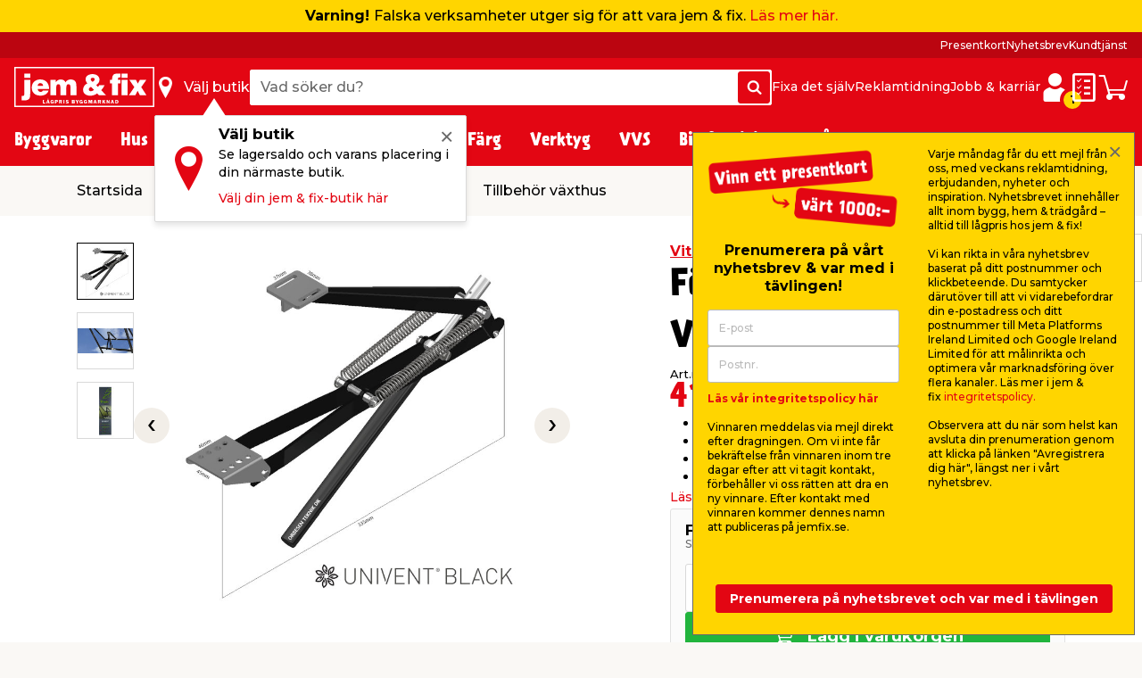

--- FILE ---
content_type: text/html; charset=utf-8
request_url: https://www.google.com/recaptcha/api2/anchor?ar=1&k=6Lfv5RMsAAAAAOl8N8pGJ23buAbiNGLhQV-ilavG&co=aHR0cHM6Ly93d3cuamVtZml4LnNlOjQ0Mw..&hl=en&v=PoyoqOPhxBO7pBk68S4YbpHZ&size=invisible&anchor-ms=20000&execute-ms=30000&cb=4jqcdfa2dyg8
body_size: 48752
content:
<!DOCTYPE HTML><html dir="ltr" lang="en"><head><meta http-equiv="Content-Type" content="text/html; charset=UTF-8">
<meta http-equiv="X-UA-Compatible" content="IE=edge">
<title>reCAPTCHA</title>
<style type="text/css">
/* cyrillic-ext */
@font-face {
  font-family: 'Roboto';
  font-style: normal;
  font-weight: 400;
  font-stretch: 100%;
  src: url(//fonts.gstatic.com/s/roboto/v48/KFO7CnqEu92Fr1ME7kSn66aGLdTylUAMa3GUBHMdazTgWw.woff2) format('woff2');
  unicode-range: U+0460-052F, U+1C80-1C8A, U+20B4, U+2DE0-2DFF, U+A640-A69F, U+FE2E-FE2F;
}
/* cyrillic */
@font-face {
  font-family: 'Roboto';
  font-style: normal;
  font-weight: 400;
  font-stretch: 100%;
  src: url(//fonts.gstatic.com/s/roboto/v48/KFO7CnqEu92Fr1ME7kSn66aGLdTylUAMa3iUBHMdazTgWw.woff2) format('woff2');
  unicode-range: U+0301, U+0400-045F, U+0490-0491, U+04B0-04B1, U+2116;
}
/* greek-ext */
@font-face {
  font-family: 'Roboto';
  font-style: normal;
  font-weight: 400;
  font-stretch: 100%;
  src: url(//fonts.gstatic.com/s/roboto/v48/KFO7CnqEu92Fr1ME7kSn66aGLdTylUAMa3CUBHMdazTgWw.woff2) format('woff2');
  unicode-range: U+1F00-1FFF;
}
/* greek */
@font-face {
  font-family: 'Roboto';
  font-style: normal;
  font-weight: 400;
  font-stretch: 100%;
  src: url(//fonts.gstatic.com/s/roboto/v48/KFO7CnqEu92Fr1ME7kSn66aGLdTylUAMa3-UBHMdazTgWw.woff2) format('woff2');
  unicode-range: U+0370-0377, U+037A-037F, U+0384-038A, U+038C, U+038E-03A1, U+03A3-03FF;
}
/* math */
@font-face {
  font-family: 'Roboto';
  font-style: normal;
  font-weight: 400;
  font-stretch: 100%;
  src: url(//fonts.gstatic.com/s/roboto/v48/KFO7CnqEu92Fr1ME7kSn66aGLdTylUAMawCUBHMdazTgWw.woff2) format('woff2');
  unicode-range: U+0302-0303, U+0305, U+0307-0308, U+0310, U+0312, U+0315, U+031A, U+0326-0327, U+032C, U+032F-0330, U+0332-0333, U+0338, U+033A, U+0346, U+034D, U+0391-03A1, U+03A3-03A9, U+03B1-03C9, U+03D1, U+03D5-03D6, U+03F0-03F1, U+03F4-03F5, U+2016-2017, U+2034-2038, U+203C, U+2040, U+2043, U+2047, U+2050, U+2057, U+205F, U+2070-2071, U+2074-208E, U+2090-209C, U+20D0-20DC, U+20E1, U+20E5-20EF, U+2100-2112, U+2114-2115, U+2117-2121, U+2123-214F, U+2190, U+2192, U+2194-21AE, U+21B0-21E5, U+21F1-21F2, U+21F4-2211, U+2213-2214, U+2216-22FF, U+2308-230B, U+2310, U+2319, U+231C-2321, U+2336-237A, U+237C, U+2395, U+239B-23B7, U+23D0, U+23DC-23E1, U+2474-2475, U+25AF, U+25B3, U+25B7, U+25BD, U+25C1, U+25CA, U+25CC, U+25FB, U+266D-266F, U+27C0-27FF, U+2900-2AFF, U+2B0E-2B11, U+2B30-2B4C, U+2BFE, U+3030, U+FF5B, U+FF5D, U+1D400-1D7FF, U+1EE00-1EEFF;
}
/* symbols */
@font-face {
  font-family: 'Roboto';
  font-style: normal;
  font-weight: 400;
  font-stretch: 100%;
  src: url(//fonts.gstatic.com/s/roboto/v48/KFO7CnqEu92Fr1ME7kSn66aGLdTylUAMaxKUBHMdazTgWw.woff2) format('woff2');
  unicode-range: U+0001-000C, U+000E-001F, U+007F-009F, U+20DD-20E0, U+20E2-20E4, U+2150-218F, U+2190, U+2192, U+2194-2199, U+21AF, U+21E6-21F0, U+21F3, U+2218-2219, U+2299, U+22C4-22C6, U+2300-243F, U+2440-244A, U+2460-24FF, U+25A0-27BF, U+2800-28FF, U+2921-2922, U+2981, U+29BF, U+29EB, U+2B00-2BFF, U+4DC0-4DFF, U+FFF9-FFFB, U+10140-1018E, U+10190-1019C, U+101A0, U+101D0-101FD, U+102E0-102FB, U+10E60-10E7E, U+1D2C0-1D2D3, U+1D2E0-1D37F, U+1F000-1F0FF, U+1F100-1F1AD, U+1F1E6-1F1FF, U+1F30D-1F30F, U+1F315, U+1F31C, U+1F31E, U+1F320-1F32C, U+1F336, U+1F378, U+1F37D, U+1F382, U+1F393-1F39F, U+1F3A7-1F3A8, U+1F3AC-1F3AF, U+1F3C2, U+1F3C4-1F3C6, U+1F3CA-1F3CE, U+1F3D4-1F3E0, U+1F3ED, U+1F3F1-1F3F3, U+1F3F5-1F3F7, U+1F408, U+1F415, U+1F41F, U+1F426, U+1F43F, U+1F441-1F442, U+1F444, U+1F446-1F449, U+1F44C-1F44E, U+1F453, U+1F46A, U+1F47D, U+1F4A3, U+1F4B0, U+1F4B3, U+1F4B9, U+1F4BB, U+1F4BF, U+1F4C8-1F4CB, U+1F4D6, U+1F4DA, U+1F4DF, U+1F4E3-1F4E6, U+1F4EA-1F4ED, U+1F4F7, U+1F4F9-1F4FB, U+1F4FD-1F4FE, U+1F503, U+1F507-1F50B, U+1F50D, U+1F512-1F513, U+1F53E-1F54A, U+1F54F-1F5FA, U+1F610, U+1F650-1F67F, U+1F687, U+1F68D, U+1F691, U+1F694, U+1F698, U+1F6AD, U+1F6B2, U+1F6B9-1F6BA, U+1F6BC, U+1F6C6-1F6CF, U+1F6D3-1F6D7, U+1F6E0-1F6EA, U+1F6F0-1F6F3, U+1F6F7-1F6FC, U+1F700-1F7FF, U+1F800-1F80B, U+1F810-1F847, U+1F850-1F859, U+1F860-1F887, U+1F890-1F8AD, U+1F8B0-1F8BB, U+1F8C0-1F8C1, U+1F900-1F90B, U+1F93B, U+1F946, U+1F984, U+1F996, U+1F9E9, U+1FA00-1FA6F, U+1FA70-1FA7C, U+1FA80-1FA89, U+1FA8F-1FAC6, U+1FACE-1FADC, U+1FADF-1FAE9, U+1FAF0-1FAF8, U+1FB00-1FBFF;
}
/* vietnamese */
@font-face {
  font-family: 'Roboto';
  font-style: normal;
  font-weight: 400;
  font-stretch: 100%;
  src: url(//fonts.gstatic.com/s/roboto/v48/KFO7CnqEu92Fr1ME7kSn66aGLdTylUAMa3OUBHMdazTgWw.woff2) format('woff2');
  unicode-range: U+0102-0103, U+0110-0111, U+0128-0129, U+0168-0169, U+01A0-01A1, U+01AF-01B0, U+0300-0301, U+0303-0304, U+0308-0309, U+0323, U+0329, U+1EA0-1EF9, U+20AB;
}
/* latin-ext */
@font-face {
  font-family: 'Roboto';
  font-style: normal;
  font-weight: 400;
  font-stretch: 100%;
  src: url(//fonts.gstatic.com/s/roboto/v48/KFO7CnqEu92Fr1ME7kSn66aGLdTylUAMa3KUBHMdazTgWw.woff2) format('woff2');
  unicode-range: U+0100-02BA, U+02BD-02C5, U+02C7-02CC, U+02CE-02D7, U+02DD-02FF, U+0304, U+0308, U+0329, U+1D00-1DBF, U+1E00-1E9F, U+1EF2-1EFF, U+2020, U+20A0-20AB, U+20AD-20C0, U+2113, U+2C60-2C7F, U+A720-A7FF;
}
/* latin */
@font-face {
  font-family: 'Roboto';
  font-style: normal;
  font-weight: 400;
  font-stretch: 100%;
  src: url(//fonts.gstatic.com/s/roboto/v48/KFO7CnqEu92Fr1ME7kSn66aGLdTylUAMa3yUBHMdazQ.woff2) format('woff2');
  unicode-range: U+0000-00FF, U+0131, U+0152-0153, U+02BB-02BC, U+02C6, U+02DA, U+02DC, U+0304, U+0308, U+0329, U+2000-206F, U+20AC, U+2122, U+2191, U+2193, U+2212, U+2215, U+FEFF, U+FFFD;
}
/* cyrillic-ext */
@font-face {
  font-family: 'Roboto';
  font-style: normal;
  font-weight: 500;
  font-stretch: 100%;
  src: url(//fonts.gstatic.com/s/roboto/v48/KFO7CnqEu92Fr1ME7kSn66aGLdTylUAMa3GUBHMdazTgWw.woff2) format('woff2');
  unicode-range: U+0460-052F, U+1C80-1C8A, U+20B4, U+2DE0-2DFF, U+A640-A69F, U+FE2E-FE2F;
}
/* cyrillic */
@font-face {
  font-family: 'Roboto';
  font-style: normal;
  font-weight: 500;
  font-stretch: 100%;
  src: url(//fonts.gstatic.com/s/roboto/v48/KFO7CnqEu92Fr1ME7kSn66aGLdTylUAMa3iUBHMdazTgWw.woff2) format('woff2');
  unicode-range: U+0301, U+0400-045F, U+0490-0491, U+04B0-04B1, U+2116;
}
/* greek-ext */
@font-face {
  font-family: 'Roboto';
  font-style: normal;
  font-weight: 500;
  font-stretch: 100%;
  src: url(//fonts.gstatic.com/s/roboto/v48/KFO7CnqEu92Fr1ME7kSn66aGLdTylUAMa3CUBHMdazTgWw.woff2) format('woff2');
  unicode-range: U+1F00-1FFF;
}
/* greek */
@font-face {
  font-family: 'Roboto';
  font-style: normal;
  font-weight: 500;
  font-stretch: 100%;
  src: url(//fonts.gstatic.com/s/roboto/v48/KFO7CnqEu92Fr1ME7kSn66aGLdTylUAMa3-UBHMdazTgWw.woff2) format('woff2');
  unicode-range: U+0370-0377, U+037A-037F, U+0384-038A, U+038C, U+038E-03A1, U+03A3-03FF;
}
/* math */
@font-face {
  font-family: 'Roboto';
  font-style: normal;
  font-weight: 500;
  font-stretch: 100%;
  src: url(//fonts.gstatic.com/s/roboto/v48/KFO7CnqEu92Fr1ME7kSn66aGLdTylUAMawCUBHMdazTgWw.woff2) format('woff2');
  unicode-range: U+0302-0303, U+0305, U+0307-0308, U+0310, U+0312, U+0315, U+031A, U+0326-0327, U+032C, U+032F-0330, U+0332-0333, U+0338, U+033A, U+0346, U+034D, U+0391-03A1, U+03A3-03A9, U+03B1-03C9, U+03D1, U+03D5-03D6, U+03F0-03F1, U+03F4-03F5, U+2016-2017, U+2034-2038, U+203C, U+2040, U+2043, U+2047, U+2050, U+2057, U+205F, U+2070-2071, U+2074-208E, U+2090-209C, U+20D0-20DC, U+20E1, U+20E5-20EF, U+2100-2112, U+2114-2115, U+2117-2121, U+2123-214F, U+2190, U+2192, U+2194-21AE, U+21B0-21E5, U+21F1-21F2, U+21F4-2211, U+2213-2214, U+2216-22FF, U+2308-230B, U+2310, U+2319, U+231C-2321, U+2336-237A, U+237C, U+2395, U+239B-23B7, U+23D0, U+23DC-23E1, U+2474-2475, U+25AF, U+25B3, U+25B7, U+25BD, U+25C1, U+25CA, U+25CC, U+25FB, U+266D-266F, U+27C0-27FF, U+2900-2AFF, U+2B0E-2B11, U+2B30-2B4C, U+2BFE, U+3030, U+FF5B, U+FF5D, U+1D400-1D7FF, U+1EE00-1EEFF;
}
/* symbols */
@font-face {
  font-family: 'Roboto';
  font-style: normal;
  font-weight: 500;
  font-stretch: 100%;
  src: url(//fonts.gstatic.com/s/roboto/v48/KFO7CnqEu92Fr1ME7kSn66aGLdTylUAMaxKUBHMdazTgWw.woff2) format('woff2');
  unicode-range: U+0001-000C, U+000E-001F, U+007F-009F, U+20DD-20E0, U+20E2-20E4, U+2150-218F, U+2190, U+2192, U+2194-2199, U+21AF, U+21E6-21F0, U+21F3, U+2218-2219, U+2299, U+22C4-22C6, U+2300-243F, U+2440-244A, U+2460-24FF, U+25A0-27BF, U+2800-28FF, U+2921-2922, U+2981, U+29BF, U+29EB, U+2B00-2BFF, U+4DC0-4DFF, U+FFF9-FFFB, U+10140-1018E, U+10190-1019C, U+101A0, U+101D0-101FD, U+102E0-102FB, U+10E60-10E7E, U+1D2C0-1D2D3, U+1D2E0-1D37F, U+1F000-1F0FF, U+1F100-1F1AD, U+1F1E6-1F1FF, U+1F30D-1F30F, U+1F315, U+1F31C, U+1F31E, U+1F320-1F32C, U+1F336, U+1F378, U+1F37D, U+1F382, U+1F393-1F39F, U+1F3A7-1F3A8, U+1F3AC-1F3AF, U+1F3C2, U+1F3C4-1F3C6, U+1F3CA-1F3CE, U+1F3D4-1F3E0, U+1F3ED, U+1F3F1-1F3F3, U+1F3F5-1F3F7, U+1F408, U+1F415, U+1F41F, U+1F426, U+1F43F, U+1F441-1F442, U+1F444, U+1F446-1F449, U+1F44C-1F44E, U+1F453, U+1F46A, U+1F47D, U+1F4A3, U+1F4B0, U+1F4B3, U+1F4B9, U+1F4BB, U+1F4BF, U+1F4C8-1F4CB, U+1F4D6, U+1F4DA, U+1F4DF, U+1F4E3-1F4E6, U+1F4EA-1F4ED, U+1F4F7, U+1F4F9-1F4FB, U+1F4FD-1F4FE, U+1F503, U+1F507-1F50B, U+1F50D, U+1F512-1F513, U+1F53E-1F54A, U+1F54F-1F5FA, U+1F610, U+1F650-1F67F, U+1F687, U+1F68D, U+1F691, U+1F694, U+1F698, U+1F6AD, U+1F6B2, U+1F6B9-1F6BA, U+1F6BC, U+1F6C6-1F6CF, U+1F6D3-1F6D7, U+1F6E0-1F6EA, U+1F6F0-1F6F3, U+1F6F7-1F6FC, U+1F700-1F7FF, U+1F800-1F80B, U+1F810-1F847, U+1F850-1F859, U+1F860-1F887, U+1F890-1F8AD, U+1F8B0-1F8BB, U+1F8C0-1F8C1, U+1F900-1F90B, U+1F93B, U+1F946, U+1F984, U+1F996, U+1F9E9, U+1FA00-1FA6F, U+1FA70-1FA7C, U+1FA80-1FA89, U+1FA8F-1FAC6, U+1FACE-1FADC, U+1FADF-1FAE9, U+1FAF0-1FAF8, U+1FB00-1FBFF;
}
/* vietnamese */
@font-face {
  font-family: 'Roboto';
  font-style: normal;
  font-weight: 500;
  font-stretch: 100%;
  src: url(//fonts.gstatic.com/s/roboto/v48/KFO7CnqEu92Fr1ME7kSn66aGLdTylUAMa3OUBHMdazTgWw.woff2) format('woff2');
  unicode-range: U+0102-0103, U+0110-0111, U+0128-0129, U+0168-0169, U+01A0-01A1, U+01AF-01B0, U+0300-0301, U+0303-0304, U+0308-0309, U+0323, U+0329, U+1EA0-1EF9, U+20AB;
}
/* latin-ext */
@font-face {
  font-family: 'Roboto';
  font-style: normal;
  font-weight: 500;
  font-stretch: 100%;
  src: url(//fonts.gstatic.com/s/roboto/v48/KFO7CnqEu92Fr1ME7kSn66aGLdTylUAMa3KUBHMdazTgWw.woff2) format('woff2');
  unicode-range: U+0100-02BA, U+02BD-02C5, U+02C7-02CC, U+02CE-02D7, U+02DD-02FF, U+0304, U+0308, U+0329, U+1D00-1DBF, U+1E00-1E9F, U+1EF2-1EFF, U+2020, U+20A0-20AB, U+20AD-20C0, U+2113, U+2C60-2C7F, U+A720-A7FF;
}
/* latin */
@font-face {
  font-family: 'Roboto';
  font-style: normal;
  font-weight: 500;
  font-stretch: 100%;
  src: url(//fonts.gstatic.com/s/roboto/v48/KFO7CnqEu92Fr1ME7kSn66aGLdTylUAMa3yUBHMdazQ.woff2) format('woff2');
  unicode-range: U+0000-00FF, U+0131, U+0152-0153, U+02BB-02BC, U+02C6, U+02DA, U+02DC, U+0304, U+0308, U+0329, U+2000-206F, U+20AC, U+2122, U+2191, U+2193, U+2212, U+2215, U+FEFF, U+FFFD;
}
/* cyrillic-ext */
@font-face {
  font-family: 'Roboto';
  font-style: normal;
  font-weight: 900;
  font-stretch: 100%;
  src: url(//fonts.gstatic.com/s/roboto/v48/KFO7CnqEu92Fr1ME7kSn66aGLdTylUAMa3GUBHMdazTgWw.woff2) format('woff2');
  unicode-range: U+0460-052F, U+1C80-1C8A, U+20B4, U+2DE0-2DFF, U+A640-A69F, U+FE2E-FE2F;
}
/* cyrillic */
@font-face {
  font-family: 'Roboto';
  font-style: normal;
  font-weight: 900;
  font-stretch: 100%;
  src: url(//fonts.gstatic.com/s/roboto/v48/KFO7CnqEu92Fr1ME7kSn66aGLdTylUAMa3iUBHMdazTgWw.woff2) format('woff2');
  unicode-range: U+0301, U+0400-045F, U+0490-0491, U+04B0-04B1, U+2116;
}
/* greek-ext */
@font-face {
  font-family: 'Roboto';
  font-style: normal;
  font-weight: 900;
  font-stretch: 100%;
  src: url(//fonts.gstatic.com/s/roboto/v48/KFO7CnqEu92Fr1ME7kSn66aGLdTylUAMa3CUBHMdazTgWw.woff2) format('woff2');
  unicode-range: U+1F00-1FFF;
}
/* greek */
@font-face {
  font-family: 'Roboto';
  font-style: normal;
  font-weight: 900;
  font-stretch: 100%;
  src: url(//fonts.gstatic.com/s/roboto/v48/KFO7CnqEu92Fr1ME7kSn66aGLdTylUAMa3-UBHMdazTgWw.woff2) format('woff2');
  unicode-range: U+0370-0377, U+037A-037F, U+0384-038A, U+038C, U+038E-03A1, U+03A3-03FF;
}
/* math */
@font-face {
  font-family: 'Roboto';
  font-style: normal;
  font-weight: 900;
  font-stretch: 100%;
  src: url(//fonts.gstatic.com/s/roboto/v48/KFO7CnqEu92Fr1ME7kSn66aGLdTylUAMawCUBHMdazTgWw.woff2) format('woff2');
  unicode-range: U+0302-0303, U+0305, U+0307-0308, U+0310, U+0312, U+0315, U+031A, U+0326-0327, U+032C, U+032F-0330, U+0332-0333, U+0338, U+033A, U+0346, U+034D, U+0391-03A1, U+03A3-03A9, U+03B1-03C9, U+03D1, U+03D5-03D6, U+03F0-03F1, U+03F4-03F5, U+2016-2017, U+2034-2038, U+203C, U+2040, U+2043, U+2047, U+2050, U+2057, U+205F, U+2070-2071, U+2074-208E, U+2090-209C, U+20D0-20DC, U+20E1, U+20E5-20EF, U+2100-2112, U+2114-2115, U+2117-2121, U+2123-214F, U+2190, U+2192, U+2194-21AE, U+21B0-21E5, U+21F1-21F2, U+21F4-2211, U+2213-2214, U+2216-22FF, U+2308-230B, U+2310, U+2319, U+231C-2321, U+2336-237A, U+237C, U+2395, U+239B-23B7, U+23D0, U+23DC-23E1, U+2474-2475, U+25AF, U+25B3, U+25B7, U+25BD, U+25C1, U+25CA, U+25CC, U+25FB, U+266D-266F, U+27C0-27FF, U+2900-2AFF, U+2B0E-2B11, U+2B30-2B4C, U+2BFE, U+3030, U+FF5B, U+FF5D, U+1D400-1D7FF, U+1EE00-1EEFF;
}
/* symbols */
@font-face {
  font-family: 'Roboto';
  font-style: normal;
  font-weight: 900;
  font-stretch: 100%;
  src: url(//fonts.gstatic.com/s/roboto/v48/KFO7CnqEu92Fr1ME7kSn66aGLdTylUAMaxKUBHMdazTgWw.woff2) format('woff2');
  unicode-range: U+0001-000C, U+000E-001F, U+007F-009F, U+20DD-20E0, U+20E2-20E4, U+2150-218F, U+2190, U+2192, U+2194-2199, U+21AF, U+21E6-21F0, U+21F3, U+2218-2219, U+2299, U+22C4-22C6, U+2300-243F, U+2440-244A, U+2460-24FF, U+25A0-27BF, U+2800-28FF, U+2921-2922, U+2981, U+29BF, U+29EB, U+2B00-2BFF, U+4DC0-4DFF, U+FFF9-FFFB, U+10140-1018E, U+10190-1019C, U+101A0, U+101D0-101FD, U+102E0-102FB, U+10E60-10E7E, U+1D2C0-1D2D3, U+1D2E0-1D37F, U+1F000-1F0FF, U+1F100-1F1AD, U+1F1E6-1F1FF, U+1F30D-1F30F, U+1F315, U+1F31C, U+1F31E, U+1F320-1F32C, U+1F336, U+1F378, U+1F37D, U+1F382, U+1F393-1F39F, U+1F3A7-1F3A8, U+1F3AC-1F3AF, U+1F3C2, U+1F3C4-1F3C6, U+1F3CA-1F3CE, U+1F3D4-1F3E0, U+1F3ED, U+1F3F1-1F3F3, U+1F3F5-1F3F7, U+1F408, U+1F415, U+1F41F, U+1F426, U+1F43F, U+1F441-1F442, U+1F444, U+1F446-1F449, U+1F44C-1F44E, U+1F453, U+1F46A, U+1F47D, U+1F4A3, U+1F4B0, U+1F4B3, U+1F4B9, U+1F4BB, U+1F4BF, U+1F4C8-1F4CB, U+1F4D6, U+1F4DA, U+1F4DF, U+1F4E3-1F4E6, U+1F4EA-1F4ED, U+1F4F7, U+1F4F9-1F4FB, U+1F4FD-1F4FE, U+1F503, U+1F507-1F50B, U+1F50D, U+1F512-1F513, U+1F53E-1F54A, U+1F54F-1F5FA, U+1F610, U+1F650-1F67F, U+1F687, U+1F68D, U+1F691, U+1F694, U+1F698, U+1F6AD, U+1F6B2, U+1F6B9-1F6BA, U+1F6BC, U+1F6C6-1F6CF, U+1F6D3-1F6D7, U+1F6E0-1F6EA, U+1F6F0-1F6F3, U+1F6F7-1F6FC, U+1F700-1F7FF, U+1F800-1F80B, U+1F810-1F847, U+1F850-1F859, U+1F860-1F887, U+1F890-1F8AD, U+1F8B0-1F8BB, U+1F8C0-1F8C1, U+1F900-1F90B, U+1F93B, U+1F946, U+1F984, U+1F996, U+1F9E9, U+1FA00-1FA6F, U+1FA70-1FA7C, U+1FA80-1FA89, U+1FA8F-1FAC6, U+1FACE-1FADC, U+1FADF-1FAE9, U+1FAF0-1FAF8, U+1FB00-1FBFF;
}
/* vietnamese */
@font-face {
  font-family: 'Roboto';
  font-style: normal;
  font-weight: 900;
  font-stretch: 100%;
  src: url(//fonts.gstatic.com/s/roboto/v48/KFO7CnqEu92Fr1ME7kSn66aGLdTylUAMa3OUBHMdazTgWw.woff2) format('woff2');
  unicode-range: U+0102-0103, U+0110-0111, U+0128-0129, U+0168-0169, U+01A0-01A1, U+01AF-01B0, U+0300-0301, U+0303-0304, U+0308-0309, U+0323, U+0329, U+1EA0-1EF9, U+20AB;
}
/* latin-ext */
@font-face {
  font-family: 'Roboto';
  font-style: normal;
  font-weight: 900;
  font-stretch: 100%;
  src: url(//fonts.gstatic.com/s/roboto/v48/KFO7CnqEu92Fr1ME7kSn66aGLdTylUAMa3KUBHMdazTgWw.woff2) format('woff2');
  unicode-range: U+0100-02BA, U+02BD-02C5, U+02C7-02CC, U+02CE-02D7, U+02DD-02FF, U+0304, U+0308, U+0329, U+1D00-1DBF, U+1E00-1E9F, U+1EF2-1EFF, U+2020, U+20A0-20AB, U+20AD-20C0, U+2113, U+2C60-2C7F, U+A720-A7FF;
}
/* latin */
@font-face {
  font-family: 'Roboto';
  font-style: normal;
  font-weight: 900;
  font-stretch: 100%;
  src: url(//fonts.gstatic.com/s/roboto/v48/KFO7CnqEu92Fr1ME7kSn66aGLdTylUAMa3yUBHMdazQ.woff2) format('woff2');
  unicode-range: U+0000-00FF, U+0131, U+0152-0153, U+02BB-02BC, U+02C6, U+02DA, U+02DC, U+0304, U+0308, U+0329, U+2000-206F, U+20AC, U+2122, U+2191, U+2193, U+2212, U+2215, U+FEFF, U+FFFD;
}

</style>
<link rel="stylesheet" type="text/css" href="https://www.gstatic.com/recaptcha/releases/PoyoqOPhxBO7pBk68S4YbpHZ/styles__ltr.css">
<script nonce="7Mpf7FHJ3HfPM11giNLM4Q" type="text/javascript">window['__recaptcha_api'] = 'https://www.google.com/recaptcha/api2/';</script>
<script type="text/javascript" src="https://www.gstatic.com/recaptcha/releases/PoyoqOPhxBO7pBk68S4YbpHZ/recaptcha__en.js" nonce="7Mpf7FHJ3HfPM11giNLM4Q">
      
    </script></head>
<body><div id="rc-anchor-alert" class="rc-anchor-alert"></div>
<input type="hidden" id="recaptcha-token" value="[base64]">
<script type="text/javascript" nonce="7Mpf7FHJ3HfPM11giNLM4Q">
      recaptcha.anchor.Main.init("[\x22ainput\x22,[\x22bgdata\x22,\x22\x22,\[base64]/[base64]/MjU1Ong/[base64]/[base64]/[base64]/[base64]/[base64]/[base64]/[base64]/[base64]/[base64]/[base64]/[base64]/[base64]/[base64]/[base64]/[base64]\\u003d\x22,\[base64]\\u003d\\u003d\x22,\x22ScKfEsOSw7ckDcKSIsOVwq9VwrcRbiRDclcoTcKOwpPDmxXCq2IwN0/Dp8KPwpjDosOzwr7DoMKcMS0Ww6UhCcO5MlnDj8K9w4FSw43CgcO3EMOBwrbCumYRwpnCucOxw6lYHAxlwqrDscKidyVjXGTDmcO2wo7Dgy9vLcK/wo/Dt8O4wrjClcK+LwjDvWbDrsOTI8OYw7hsQks6YRTDpVpxworDhWpwf8O9wozCicO1QDsRwpUMwp/[base64]/DicOQwqgBbX/[base64]/CnCzCpsOIwr7Do8O4e3pswqbDrcKpYUfClMOjw7lyw6tSdcKvP8OMK8KRwqFOT8OZw4how5HDuUVNAhVqEcOvw75uLsOadDg8O2APTMKhTcOXwrESw4UcwpNbSMOGKMKAB8OsS0/CnD1Zw4Z8w5XCrMKecz5XeMKHwoQoJX7DqG7CqhXDnyBODwTCrCkKf8KiJ8KmQ0vClsK2wrXCgknDnMO8w6Rqfh5PwpF+w4TCv2J2w4jDhFY3VSTDosK6BiRIw6Zbwqc2w7nCkRJzwpbDgMK5KygbAwBmw5EcwpnDmR4tR8ORUj4nw6/[base64]/[base64]/wo7DmsO7NcOkw5JZJsO3FUzCpgw2w44vScOnQMO2dkcFwrk7OMKqGmHDj8KLWRvDkcK7UMOGW3bCoVBwGizCjBrCvyREK8OGR0tDwoDDuSvCucONwr4iw5dHwrfDqMO/w6p+QkXDiMODwo7DjUXDt8KBVsKpw43DvUXCuW3Dl8OBw7XDvRRdN8KeCh3CpSPDtsO/w7LCrTQTU3LCpkTDnsODMMKUw4zDsgDColzCpSpAw7jCjsKYUUfCrjsXQx3DqsO2fsKTJE/[base64]/[base64]/Du05ZwofDlsOFwp/DphlRw5AFcMOmKMKww5/Cp8OOc8O5R8KNwq/DscK5e8OgAcKXJ8KowqvDm8KmwpxWw5DDoTk8wr1owq4+wr56wp/DgRHDvDLDjcOSwpbCmEo9wpXDjMOCEUVnwrDDmWrCvyjDnjrCqGBSwq4+w7Ucw5E8EyJIInJkEMOcL8O1wrwiw7/CgHlrdRsiw5LCusOkEcOSWUpaw7zDssKdw73DrsO9wp0Zw7nDk8OrL8Klw6fCr8OmVQ8nw7TChWzCgzXChnfCtR/[base64]/wpN8w7PDt0vClilaalJ9wrnDrcOZw5DCj8KEwqoYw6BSE8OTOnPCvsKow4olwrfDlUrCj0Uaw6/[base64]/LMOiwpVvw4MuBAzCohhKwr55XxHCgx1THxrDhDDCslVZwoMAw6HDpWt6e8OMXMKiORnCo8OnwrPCoGlwwo7CkcOINMO1N8KqIV8ywonDucKjSMKDw6d4wrwxwp3CrB/CnHl+e0drC8OJw7oSNsOFw4PCsMKBw48YZylEwp/[base64]/ChHR8F8OEwoo0UMK5HRBwZcOiw5PClMOyw4PCniHCrsKewoHCpHvDg3LCsy/DlcKSf3vDgxfDjBfDijI8w64twrc1wrjDqC1Ewq3CkX4Mw77DlTzDkGvDgUXCp8Kaw4ISwrvDtcKzGk/CgnDDl0RfLnPDtsOEwq3CsMOlR8KEw7Y9wp7DqjA0w7/CtUZHb8K2w7fDm8KsGsKCw4Erwo7DgcOJfsK3wovCuQnCocOZEkJgLlZAwp/CpUbClMKgwpkrw6HCsMKPwqzCssKGw6ADHwovwr8jwrpVJgoZQMKucFHCnRBkU8Ocwr1Lw5tUwoXCslvCm8KUBXfDjMKjwr5Gw6UKJsOcw77CsXRRU8KLw6hrVH7DripUw4PDs2LDj8OYAcKrKMOeOsOlw6glw5/CmsODIsO2wqHCtMORSFktwoMBw6fDosO3c8Obwp1AworDncKFwpsjXF/ClsKSfsOyD8OSeWBTw6B2WW5/wprDocKiw6JFasKmDsO6GcKrwrLDm23CjDFHw57DnMOKw73DiTjCnlELw6QoZlrDtCVaG8Kew5BKw7vChMKbRhVBHcKOMMKxwpLDnsKfw5fCtMOHKCTDlcORb8Khw5HDmE7CiMKuOUp4wp0wwp/DuMOzwr4lUMKCR2zCl8K9w6jCpwHDocOPecOWw7J6Ix0EIytaGG1RwpjDhsKSXgk1w7vDgG0lwoZjFcK0w57Cu8Oaw43CoWEbWHs3KQFNMTd0w7DCgX0oC8KIwoJWw7DDhkpcE8O8VMKmWcOKwofCtsO1YX9UaA/[base64]/CkQJDw5DDqsKVw6DClQwyVcKwPCM7Yl4lwrgzRWBxYsKRw4BOBVZuDEnDmMKrw7rChsK5w4dxTgw8wqDCqyHChDnDlMOJwpoVPcOXOylxw61CBsKmwqY8NMOLwo4ow6jCvQ/Cr8OQOcKBYsOGN8ORIsKBb8Khwqk0IVHDvlrDsVspwqZww5ExZw5nCcK7AsKSS8OgcMK/ccOYwprDgkjCtcOkw6g3ZMOmMcKwwpEfN8KZZsOOwqnCpwUow4I7SxHCgMKGe8OuT8O4wrZfwqLDtMK/HkUdR8KhdsO2VcKNIgV5MMKAwrTCsBLDi8K/wrZ9FcOiKF4xN8OLwpPCmsOwFsOPw4c5J8Ohw4wkXG/[base64]/DjwY7JMOiw4Y9wrfCogIOw6jDp8K5w6rDg8Kpw4EDw4bCoMOew5EoJUR5CEZjdwDCqWZQNF1ZXTYBw6Mrw4hAKcOBw4EXZ2PDgsOiDMK2wrIaw4MEw6TCosKzVnFNNHrCjGgDw4TDsRwCw5HDucOVV8KsBELDs8OZImHCrHA0Zh/DgMKxw6psRMOPwptKw5BTwo8uw6DDo8KBJ8O2wqEKwr13RMOBf8Kbw47DlsO0F3BrwovCn3EHLUZjasKhXgZ1wr3DpGHCuwJtZMKcZcKZRmXCjw/Dt8OJw4nDksOLw4IwEnzClAFawr9kUAoMB8KKRh9vCA7DiDJjZURYSGZgWUgPMh/DqVghWMK2w7x+w6zCpsO7LMOcwqc4w75bLHPCqsOVw4RgOTXDoytTwojCtsKYMMOXwo19DcKHwo3Co8ORw7PDgh3Cv8KGw4VLaRHDmMKlMMKbBMKkOQhKGAJMARTCicKew6/ChBvDpMKrwpxuWMOkwqFJFcKzD8KcMMO4O3/DrSvCssKPFG/[base64]/CsUHDlX3DmsOVGAHDuToywrXDhC7CpsObKVZGw7DCnsOdw71jw41ZF3hfbwVtAMKew7sEw5UVw6/DsQ1Ww7QLw5tdwoBCwp3Ch8KvFsOaFWhmFcKpwphKGMOvw4PDosKvw5l2AcOGw7lSLwJYUsODeUbCscKrwrFlw4YFwoLDosO1XcOabl/DvMOewrYsL8ODWTwEH8KQRVArPElhecKYbg/[base64]/[base64]/Cu8KEwrRdEsKQYHvDicK0EUpew6tzwoLDoEfCkFtsEhXDjcKCJ8KCwpcoRAw6NTM4RsKQw6AIIcOXOcKXGw1Ow7PDmcKjwpEEBkrCmBfDpcKJFzlXbMKbOyLCg1fCnWR4Txgrw57DtMKiw5PCu1HDp8Kvwq4qIsKzw4HCtF3CvMK/MsKAw4wmKMKMwrfDhFHDuDzCosK9wrXCnTHCscK1X8OIw6fChysYNcKpwpdDWsOGQhNSRMK6w5oIwqNYw4HDtXpAwrbDu3hjSygnCsKBHjEQOnHDkX1UWTBoGiJNfSvDiG/DugvCsW3CssK+bEXDjgXDiS5Yw6nDhVo/wpVhwp/DiE3Dggx+EGnDu2UWwrnDrFzDl8OgQ37Dm2J4wrZfBxrCvMO0w6sIw5PCgwgtJwIXwoA1TsOSG1/[base64]/Dt8KUaCLCuQ/CuXzDgcOmMcKAwpgfDArCnQHChMO/wofCs8KBw4rCm1zCjsOswqjDo8ONwpTCtcOGW8KnZkApGB7CqMOAw53CrUF+fAJNOMOjIxgZw6/Dmj/Dg8OqwojDsMOHw4rDoQHDuiwPw6PCvBvDikZ/wrTCrMKCKMKtw5LDv8OQw60owop8w73CnWcKw6lQwpRXZ8ORw6HDssO6b8OtwpbClQnDosO/wrvCgMOsf3TCqMKewpoKw50bw6odw7tAwqPCq07DhMKcw6DCncO+w6XDm8Ohw4NRwovDsiDDrlwQwrDDuw/[base64]/DlytvJWBDE2pYXsKUwowHwoMzRcOZwqI1wqFwfRnCucKHw5pDw7llDMOpw6HDrxYWwp/Dml/DgT97NGk/w7gpG8K4PMKgwoAjwqADAcKEw5jCn0vCuzXCiMOXw47CjMOnbxzDtBPCpxpewoYqw6VFGyQlw7/[base64]/DhSQfw4ZFwqAEwrddwp/[base64]/Do8OcMMOJHDrCscOTwpoSw7XDtMO6woLDoScEwq7Dn8OAw610w7XCug03woZeXMKVwofDisKbIRfDnsOtwow7YMOwYsOOwrjDi3XCmRs/woHDnFZ7w69fP8KZwr0WP8Ohc8OZJWVzwoBKTsOSFsKLF8KRW8K/XsKMaCNWwoxQwrjDmMOGwo3CocO4HsOIbcKZS8KUwpnDoh92PcO1JsKOP8KowpE+w5TDiXjCmQNBwp5uQS7DjUR6AEjCisKuw6VawpUoKcK4ScKLwpTDs8KxIErDhMORWsO9AxkGJsKUcT5lCsOVwrIPw4bDoQvDmBnDmlttKVkVa8KUw4/DtsK0e3jDjMKsJsOSGMOPwqLDvzw1aX9OwpzCmMOUwo9+wrfDmGjClFXDgl89w7PCvV/[base64]/HxnDgcKjwpIfwpAUPsO+w5BowozCjcOnw4whwr7Dp8KDw7fClVfDnRc0w7rDhjTCqhIzVkZDQG89wr9Jb8OfwpNcw4xowqLDryXCuUt5XxpGwo3DkcO3KTh7wpzDq8KKwp/CgMO6IW/[base64]/Cu8OPw4Yuw51+w4JLwo5Hw799LcKiLsKdIcOoTsKCwoA9PcOycMOow77DlCDCg8KKKDTDtsK2w7pgwot8fEJ/TCXDpFVQwo/ChcOfZ2UDwqLCsgjDvg09csKzXWFpQDwBccKEZ0sgHMOeKsKZdHvDhMOPS2XDkMOhwpB1JlDDpsOyw6vDmWnDhz7DnylXw6jCgsKLIsOdfMKPfl/DrMOxS8OhwpjCtkjCjApCwobCkMKTw6jCm3HDnibDmcOdMMKTGlQaCsKRw4XDl8KNwpQ3wpfDh8O4UMO/w5xWwp0gKCnDqsKrw7Y1DAgpwpcBMRjClH3Clw/Cv0pkw5BMQ8KcwrDDvRcUwqprLyLDkgLCm8KHN0t+w6IvVcKpwrsYccKzw6tDMn3CsRPDojQ5wpHDjsKgw455w70uIRnDjsKAw4TDtyMewrLCvBnDgcOGInFyw6dVHcKTw7d/McKRccK7W8O8wofCvcKBw649EMKswqgjFUXDiH8day3CoDZLesKiNsOHEBQYw7txwrDDqMOiZcO2w7PDk8OOQMOoccOvQcKNwo3Dl3LDhDQCYjt/wozCr8KfCMKiw5zCqcKCFHQdYHNFZ8OGYHDDusO9NXzCu0EyVsKgwo/DocOHw4JFYcK4IcK3wqc0w6gWSyjCrsOow6vCj8KiIW0Yw7wnwoPCgMKgT8O5M8Ord8OYD8KzcSMGwpozRFgcCSvCjGN6w5zDiyxLwqF2ODl2dcOlB8KMwpwWCcKvVC48wq8IMcOqw4Ebc8Oqw5BEw44kHTjDkMOZw70/E8KYw7VtacKJXifCs3LCoXHCuCzCgmnCswF9bsOfScO9w7UrDDoaQ8KRwpjCthI1ccK/w4dOG8KtDcOhw4oPwroiwq8fw6rDplfCqMO5dsORC8O2GgnDjMKHwoJAHG7DlVNkw61IwpHDtCo5wrEhXVIaMFzCiShJFsK0LcKiw45YV8Opw5HDg8OFwqIHLhTDtsOWw7HCjsK/[base64]/[base64]/Dtyo1w5kAw7DDvj54dW4BPcKWwpBgw4Nkw6g0wqLDoiPCrxfDm8KxwpvDnU8RbMOOw4zDtB8LRMOdw6zDlsONw6vDgG3Cl3d6b8K4O8KXN8OWw4LDq8KhUh9+wr7DkcO5Wm5wLsK1HwPCm0oww5lSY1lHZsOPVx7DhRjDlcK1A8O9T1XCqHYdNMKBUsKAwo/Cg0hWIsOEwqbCp8O5w6HClGZxw4RSCcKKw7g1CEDDlzNDRGpBw7tRwpJAZ8KJFmZbNMKRTm7Dk1oVT8OAw5oUwqfDrMOaSsKNwrPDlsK4wr1mAxPCmMOBw7PDoHjDoX5dw5BLw69Kw5TCk0fDtcOJR8Orw50RD8OqYMKqwrJ/KsOSw6t1w7bDucKPw5XCnDHCiWFmS8OZw68MIhTCosKuCsKoAcO7WygKPFDCscO+ej0wQsKJY8Omw79dLVTDk30jKjt5woRcw7sMWMKiZMOtw7fDsCfCo1pwAnfDpj/[base64]/CkWHDtFB0XMO3w7AmwrIVD0XCpsOWUErCpExTZMOdOlXDjEfCmCrDtDBKHMKiJsK4w7TDusOmw77DocK2ZMKew67Cj2HDrGbDk3VhwpdPw7VOw4RbGMKTw6PDsMONJMK1wqbCp3TDjcKrLMKbwpDCu8OTw6/[base64]/DpcK+wpsMBh4WwovDt10yGsKmw6lKHcKsbE3DojrCrzjCgVY0FG3Dp8OkwplkBcOQKgbCv8KQG1NQwrDDtsObw7LDoDzCmGxew7p1fsOmJsKRVBsNw5zCjznDqMOILlPDqXBGw7HDvcK/wq05JMO5R27ClMK3d1/CsWxzW8OLDsKmwqHDr8K2W8KGBsOrDiB1wr3CksOOwrnDsMKMAxDDpMOkw7B3IcKzw5LDqsK2w7xwNwjCgMK6DAozeVXDgcOnw77CssK0EQwNK8O4H8Kaw4Aywp8dI1rDvcObwoMUwrLCo2PDqSfDlsOSacKKOEAnIsOAw51gw6nCjm3DnsONdMKAQVPDjcO/[base64]/Gl1MwqhEw6E9dsOWwoZEUULCi0cjwqpaSsKnc1bCumfDty3CpHB/KMKTHsKMd8OjBMObaMOcw44UCnV2ZAHCpsOxfT/Dv8KcwofDuRLCm8K4w5x/RlzDr2/[base64]/DisOyHcKKRTtEOz3CmcKgMSjCvF5Ww5TDs1ITw5UfIXZeWzUPwrbCv8KyBQs+wpnCtX1Cwo0wwpDCk8O9WiLDiMKVwrDCjGrDsRBaw5XDjMKgCcKDwozCssOVw4hHw4ZTJ8OcVcKOIsOrwoLCnMKvw5/DvkjCpTvDn8O1UcOmw7/CqMKdSMOtwqw4RhHClwnCm3RXwqrCiyd/wpTDmsOSBsOUX8OvCSLDq0TCqcOmCMO3w5dowpDCg8KRwo/DjT9tBcOqIF7ChzDCsxrCgi7DhnIpwrUzF8Kzw47DqcKvwqpUSFDCpBdkcUPCj8OCUsKBcm4ewogRZ8O3KMOLwpzCtcKqVCPDoMO8wpLDqRE8wo/Cj8O7T8OyFMO8QzXCgMOqMMOFLiRewrgcwojDj8OYBsOAJcOLwqDCoDnDm2wFw7bDvhPDtDtGwo/CpxEGwqZaQUEew7kFw5Z2PEXDlzXCoMK6wqjClGPCqcKoF8OvGEBFT8KLGcO0w6LDt1rCp8OJPcKkEWzCgsK3wq3DgsKqADHCp8OqdMK5w6ZMwo7DncOBwpjDpcOkUS/Cnn/CvMKmwrY9wqLCqMOrFCMXKF1twrbChW56KWrCqEh1w5HDgcKfw7cVKcO3w4JEwrpBwoAFbQjCjsKPwpJvccOPwq8kWcK6wp4lwpDCrABeIMKYwoHCpMOIw7hyw6/[base64]/DgMKaYkptw6HDuMKewozCkMOuwqnCqWzDnhTCmwvDpm/CksOuW2DCjn4zAsK6w416w6/CjkLDm8OsGyLDulnCusO5WcOxGMKWwoDClXoRw6shw407JsKuwoh3wrLDvmfDpMKoF3DCmBYze8O+OWHDnigPBGdfYsOuwqjDu8K5woAjFmbDgcKKQR4Xw4MaNQfDsivCqcOIHMKwQsOwWsK7w7jCiAfDmUrDosKsw59ZwotyEMKQw7vCoAXDiRLDnF/DjmfDsQDCrW/DmyUQfFjDnigeNiJdMcKpbz3Dh8KTwp/[base64]/CqDRwwokwwo9nwp/CnBtfBhVpFcK7wp7Dr2jCgsKfwonCoTzCq3PCmnMcwrHDqCVawr3DqzAGd8ORAk4gLsKYWsKKDzHDiMKQDMOiwpfDjsOYFS1Vwox8NApWw5ZRw6PCr8Oiw63DjTDDjMKfw4d0YcO6Y0vChMOJWl5/[base64]/wpYmZWbDk3Ziw5zCjMO/wpUvwrTCi8OXwo/Dr8OBFHbClDTCkzvDqMO5w7FaQsOHesO6wqo6HxLCijTCkiM1w6NTJyTDhsKXw4LDvU0IAgEewqFvwrFQwr9IAi/[base64]/DpMOaw6zCmsKSO8ODwrfDij/DpsKvwpsJWMKCfUlSwoDCsMO0w7PCpgrDnUV2w5bDvk9Kw5Nsw5/Ct8K8HQ7CmMO5w7xVwrzChXFZcBXCkGbDpMKjw6jCgMKGFsK2wqV9G8OYwrLCkMO8WEnCkXjCm1d+w4nDtg3CvMKaJDl3JkfClsObRsKydCvCnS/CvsOWwp0OwpbCog3DvHNLw4TDiFzClGbDqMOMVsKNwq7DnEoXPzDDn2cCXcKTRMONWXssG2vDlhUHSHrClzhkw5h1wonDuMOoX8KuwoXClcOlwofCpFlxI8KbZ2fCtBsuw5nCmMKbRlwAesKpwpwgwqoGOyjDjsKfesKPbWjCj2zDv8K/w5llO1V8S19OwoVfwrpUwr7DgMKJw6HCmRzDoFpRF8Kbw5YcACDCkMOQwpZCCiNvwr4uUsO+VS7CsVkBwoDDuFbCnUkQUlQgNRfDqw8pwrPDtsOUIQ12J8KdwqVrS8Kaw7bDi2xrC2MyYcOSYMKCwpnDmMOEwrAOwqjDiRDDjMOIwrAzw5Utw5xHU37DrA4tw5/DrFLDhcKGXcKSwq4Rwq7CiMKxTcO7ZMKowqFjeUvCoTlKJcK1ScOGEMK4wrBQKW7DgcK8QsKxw77DtcOHw40dNgx1wprCk8KPOMOPw5oET2PDky3CrsOaW8OMJmAvw6fDp8Kzw4w+Q8KDwo9CNMObw4JDOcO5w4xJTsODQDUqw698w67Ct8K3wq/CtcKfVsOfwpbCo1Ftw7XCk3zCosKUesOsIMOCwp8dD8K/BcKRw7wvTsO1w7HDt8KqG3Ihw7NnCMOIwopfw5B7wqnDijvCn2rCocKwwr/CnMOUwqnCiyLDkMK5w4HCqcO1R8OBXGQgf0xPEnnDjGILw47CjVjClsOvVA8hdsKsFCDDogHCsUnDpMOAKsKtbxvDisKbZDzCnMO/fcOLL23DrUHCoCDDoh16UMOpwrY+w4jClsKowpXCvG/[base64]/Cn8OqaMKaJsOLwptkK8KKwpRwX8Kzw7MvSsOpw5d1SVh9Vl7CuMKiTzLCtnrDsUrDhl7DjmRndMKMXg9Ow4XDr8KEwpJQwolZTcOlfRXCpDjCjMKPwqtmawbDgcOwwpc+dsOUwoLDq8K2TcKRwovCnxMBwq7Di0tfesO0wrHCt8O/[base64]/CgjHDscOEwrVxwqZ3HsKrCVXDoSckbMK8UCRdw4jCg8OAdcKycyVUwrFYDGzChcOvWhnDhRYIwqvCusKvw7M5wo3CmcKUD8OcMVnCumPCsMOgwqjCu3ggw5/[base64]/wqFkEk7DmR7Dn8KQwp9VEMObwrPCicOWcDwIw7Fhcy0Bw5gSMsK6w75jwohBwrMyccKVK8Kowpw/UCVrGXnCt2FlLHPCqcOEDMKhJ8OLIsK0PkMlw6kccC7DonPCiMOgwrDCl8KcwrFWH3jDsMO5MWDDkQ9jKHtXH8K5D8OJW8Khwo/Dsj7DgMO3woDDt1guPxx4w57CqsKqCMO/[base64]/DTbCuVvCkcK9dMKjOMOQb8KCw6vCv8KAwqYSw6XCqWgPw7vDoS/[base64]/CusOFw4okwr5ADMOHwqvDuMK2wqjCkTwFwqPDiMOPHEQxw5/CsDp4dlZsw7rCvxENKnjDij7CombDnsK/w7LDrUHDl1HDqMOGOmdYwpTDgcKxwrbCgcOKEsKkwrEvUSnDhBpuwobDtnI9VsKQEMKeVh7CiMO0B8OiXMKhwqtuw7DCsXHCgsKMZ8K+TMOCwpw9c8Otw4RMw4XDmcOMdzA/V8Krwop7GsO7K3rCvMO9w6txRcOZw6/CujLCkFgEwosiwqZDVsOYYcK5KArDnX5bdsKgwrTDp8Kcw67DjcKPw5fDnnTClWfCgsOnwqrCkcKew6nCkCnDh8KCEsKPbknCicO6wrXCrcO6w7DCmcO6wqgHcMK3wopIVhQCwrczwr4pFsKiwq3DmUTDiMK3w6bCssOXC3EYwoM6wq/CgsOwwpM/LsOjFXTDosKkwozCpsOBw5HCuSfCgFvCicOww7PCt8OHwoEdw7YdMsKMw4QUwoRYGMKEwrIRA8Kxw7tZN8ODwq9Lwrtaw6HCv1nDvDLCsTbCv8OLGsOHw5NOwozCrsOxN8OOWTgrBcOqfRhRLsO/IMKmFcOrCcOSw4DDr3/DvsOVw4PCpDHCuxZcJBXCsAcswqhkw4gxwq/CtSLDkk7DuMKXSMK3wo9ewqbCrcK9w5nDpzlPbsOqYsKnw6jClsOXHzNQeFXCv3guwpPDmmkPwqLCjVDDpnVsw6AoLWDCr8O0w54Mw5/Dr1VFAcKARMKjGsK/[base64]/[base64]/DnsO1wqRZwpI5wo/Dt8OtZ8OMwqIuc8O2wooxw7vCisOcw7NyX8KBEcOuJMOuw4Bxwqlxw7NLwrfCuS9IwrTCg8Ocwq4GL8KCHXzCssOJfXzCrkrCjsOLwqbDgBN/w6bCmcOTb8OaQMOaw5c3dHx+wqnDl8O1wpgOSkjDjsOTwpTCmnoUw7XDp8OmCQzDgcOdTRrCs8OUEhbCv1Y7wprCkyTDm0Vtw6RpRMK2M11VwrDCqMK2w4DDlMK6w6vDm2BvFcK4wovDqsK4ak0nw57DqEcQw4HDtkUTw6nDssOhVz/DuTXDl8KkB0pgw6jCvMOAw6VpwrXCvcOXwqhSwqzCkMK/[base64]/[base64]/ChjrCvHgpGMOewpB/T8ObHMKzeGhOQnpVw7bDh8KSTEcSXcONwowvw7Jjw4RSIG1SHzwfPMKzZMOSw6vCjMKCwonCl2PDkMOxIMKNOMKXDsKrw5DDp8KSw6/CvzLDiDMlJHJDbVDCnsOtX8O5MMKvIcKjw4kWI2VQfjTCgB3CgRBTwo7Dtn1jd8OLwprCkcK0wo9vw59xwo/DocKOwqLCosOgKMKPw7/DvMOJwrwrbi7CnsKEw5jCjcO/AkvDmcOdwr/[base64]/wq/Ds8KSPCTDjQc8wpfDrzs5Xx3Ds8K5wroCw4HDgkBBJsKBwrpmwrPDs8K9w6XDsU9Rw6LChcKFwoh7wpJNBMOfw5HCp8KSP8OQMcKLwqDCosKzw4JZw4LDjsK6w59rXsKAZsO/IMOJw5/CqXvCtcORBzPDlFTClFIowoPClMKzIMO6wophwr8KIRw8wrYbB8K+w7gXJ0s0wpkywpPDi0DCt8K/SGA6w7fDtS0sCcOowrnDqMOwwqDCoXLDgMOATDhpwpzDv0xZHcOawop4wovClcOvw4Few6FXwrHCl1N1Zj3Ct8OWIAcRw4PCksKxLypHwrHCvGDCjQECbkrCsnFgZxXCp07DnDhVL2rCtMO+w77CsUjCoS8sJ8O6w5EUKcOdwqEAw7bCssO8BiJzwrrChWrCoQ/[base64]/[base64]/CvcKRw5nDpcKDw79GwrnCs8OjA8OkF8Oww7ZOw7Auwo5+U2PDmsONNMO2w645w7B1wrI9MTJBw79Zw7FYAsOQInl4wrPDk8Ofw7TDp8KmRx3CvTLDiDzCgFXCn8KhZcOVKyXDvcO8KcK5w6hUNijDoGbDhhrDtgcdwp/DrwQbw6TDtMKbwpVJw7lqMnnCs8KkwrkqQXokVsO7wr7DjsKwe8OSOsKYw4MOPsOSwpDCqsKGN0Aow4fCrycTaThWw57CtcOSOMO8cRDCqlVXwoNRC3zCpMO8w4haejxwO8Omwo0gQcKKMMKAwrppw5prOzjCmmRfwozCsMK/[base64]/w5QXXRzCrMKIwoUuwoIUdMO9A8KxMidJDsOAwrtfwp9+w5LCosO1YsKQDHDDu8OfLMKZwpXCsSZZw7TDmmDChSnCksOAw6vDs8ONwqs1w41oEAM3wokhXCtXwqDDsMO4GcK5w7fCocK1w68JPMK2PhBwwrk0L8K/w506wo9uXMK5wqx9w7MYwpjCl8K4AkfDsmjCgsOYw5LCiGhqLsKGw7bDrAQ+OlTCgFI9w64YCsORw61UcDzCnsOkDU8Ww71HNMObw47DscOKB8KwRsOzw47CocKaEFRUwrccPcOKasODwo/DrHbCscK6w6HCtwtOTMO9KCLCjCs4w583Vl9IwoXCjnRYw5XClMKhwpMbU8OhwpHDp8KoRcKXwrDDjsKBwpbCpjXCtVkUfkzDisKODVp+wpDDssKZw7Vlw5/[base64]/DtsKIw6dZTjPDuBDCo8Kfw40zw43DmsOJwrTChFrCj8O5wr/DoMOJw4oOBDTCrHDCoi4AEGTDgGMkw48Sw6HCmHDCvR7CqMK6wrTCr3gIwofCscKowrBlRMO3w65FMU/[base64]/w4BSc3QnworCncOAWcKLw58Hw5bDrsKjD8K9WiNxwo4ANMOUwp3ClzDDtsK8XsOGTHHDlHltM8O8wpwYw5/DgsOFMghRJWBgw6BfwqhoP8Osw48BwqHDlkcdwqXClUwgwq3Dmw98b8ODw7zDs8KDw4bDoHBLDxfCt8KZc2lPbMK1fhTCkSjDo8OkL2PDsDcXAEvDmxfCmsOGwrXDsMONKFjCsSkXw5/[base64]/CtnnDt8KVUzg3BznDl8OGRVLCucO+wo/DtDfCl0rDo8KMwrBjCj4TBsOYLWRZw4V6w79cT8KOw5ETTHXChsO6wozDvMK6J8KGwrRlUUrCrWzCncK+ecO9w73DmMO/wqPCk8OIwo7Cmz1DwoUEaUHCmS12YnPDshfCt8Kqw6LDiXdNwpgpw54ewroWSsKHZ8OiGT/DpsKbw7d8JzhbIMOhbCMHY8KmwoRNR8ONP8O9VcKccyXDokpqPcK7w4xJwo/DusKPwrHDl8KjVzkSwoRsE8OKw6bDmMK/IcOdAMKiwrhLw5RXw4fDmEbCp8KqOX4AJz3Dhk3CqkIYeFZZUFfDtjTDkA/DtsObeFVYNMOYw7TDrm/[base64]/CuhbDjnTCmQnDugLCrVM2wrDCvzbDvsOZZiRKJ8OIwoBnw5t+w5rDniFmw61xLMKJYxrCj8OIHcKiTkzCkxHDmFYxOy1QCsOoAsKfw6Ydw4FcAcO2wrfDkykvHVjDscKUwp5CGsOgMlLDk8OnwqHCu8KNwrNHwqIsTVoaOFXCkl/Cj2DDiirCuMKrRMKgZ8O4MS7DssKSa3vDtylBD23DhcOMGMOOwrc1a3sFQMOKVcKbwqo2WsK+w7/DnFMAHwLCkC5VwrUZw7HCjFfCtQBKw7ExwofCl13DrsKYSMKEwqjCkypPwrrCrl57McKkf0c0w5V+w5wVw5J3w6xvZ8ONe8OKC8OLPsKxEsOtwrbDhWPCgQvCuMODwoDCusKvLmPClwtdwojDn8OSwq/Cl8OYFCNGw519wpLDgGkBWsOGwp/[base64]/O8OyYQPCmMKIf8OLNy3ChAAxw6/CpcOuw63ClMKTw7w3IcOzLiXDjMOLw40TwrHDjxnDvMOxacOgLcKeeMKQYxhIwolgWMOMNUXCicOYdgzDrUDDiQpsTsOew5JRwoYXwokOw4xtwohiwoFBIEsVwrlUw6gSH07Dq8KmPMKJd8KfLMKLVcKCRmfDoHYBw5NIIlPCnsO/dH4LXMKPbzLCscO0WsONwq7Du8KASBHDu8K6DgzCpsKXw5/CjMOOwo4TccKCwo4UOCPCpTfCqVvCgsOnWcKUD8OvYEZ7wqjDlCtRw4nCs2p5X8OHwogUKGU0wqrDucOIJMOpBD8LXXXDp8OnwpJ4wp3Dm3DDlAXCgS/DhXFTw7jDocOow7sOA8Otw6/[base64]/[base64]/DqcKxGhAzacOrVDbCqMKvwoVvwqTCgcKwPcKTwrvCmcOKwow2XMOVw6AYZWTDvzssf8Klwo3DgcKzw4xzf3/DoWHDtcOnR0zDrQBtWMKpB2XChcOwCsODOcObwo5ADsOWw57CoMObwpzDrTFhDwrDrx0uw7Bww6oETsKnwrvChMKpw75gw5XCuyEww4vCg8Kjwq/DmW0Lwq9uwphIRMKTw4nCvibDl1zCi8OhRMKVw4zDtsKYCMO/wo3CjsO6wp9iwqFBTUfDlMKCFHpjwo3CkMOrwrHDq8Ksw5tmwo7DncKcwp4Yw6PCksOvw6fDoMO0LxZYFHDCncOhP8KOdXPDo1o4a2nDtl41w7/DtjPDksO7w4d6wrY4f0Z8TsO7w5AyCUBXwqnCgwkkw5XDsMOudSNTwrs4w4zDncOVG8Ogw5jCjmwEw6PDsMKmAm/CosKTw6bCtRYpPlpew4FvAsKwaSHCnHnDr8O9NsK6WcK/wq3Dj1fDrsOaLsOUw47DlMKUHMKYwpNxw6TCkhBxbcO3wohKPivCu1rDhMKDw67Dg8K/w61BwpDCtHNGPsOpw5BWwq5jw5t6w5fCnsKcb8KowrvDqMOndXwwQSrDlksNK8OTwqkDVVYGWWTDt1/DvsK9w5cAFcKdw408ZsOIw5jDtMOBecKqwq9gw4FXw6vCsUfDmnbCjMKrYcOhbMKzwozDqWNFb3cew5XCjMOBfsOiwq0ebcOkeDDCgcK9w4nCkRbCoMKpw5fDvsOsH8OWeBhSY8KcNgEKwoV0w7nDoRp9woRRw4szYyXCt8KMw7VjN8KtwqPCoT1/VsOhw4jDolvCiDMDw74vwrQWNcKnXTMzwqzDp8OsP2d0w5ESwqPDpTFiwrDCnFMWYyzDrBs2XcKaw4HDsFBjNMO4cGskGsK7DQQXw6zDk8K/FRjDlsOWwpbDnFAGwpXDqsOAw6wNwq/DgcO2E8OqPTlYwoPCrB3DplgRwq7CiTNDwpXDvsKpbFUWaMO1Jg56bHbDvcKETsKEwqjDosONdUw7wpJtGcKsZ8OaEsKRJsOuDcKVwqHDtsOBU0jCjxR9wp7CtcO9aMKpw4Mvw7HCpsO/eSVoZMKQw5PCn8OYFjlrD8Kqwod5wqPCrkTCmMOGw7AADsKxPcO4J8Kgw6/CnsOdajRLw4ptwrMxwqXCjQzDgMKKEcOgw63DihgHwohFwoxFwqtwwoTCunTDq3zCmmVxw7/DvsKXwq3Djg3CssOnw7jCulrDiE3DoCzDrsOhAG3DjBPCucOLwrfCusOnEsKjY8O8FcONOcKvw6jCvcO4w5bDiUgVcxgHXzNXTsK5W8O7w6jDtMKowqEewr3CrnVoEcK4cwBxe8OLSkBpw4ITwqR8bsK8RsKoAsK/WMKYO8O/[base64]/DsWDCr8OQKMK2wrxlGCJUMSfClhwfDzrDnx/CnUUewoQPw6/[base64]/[base64]/CiQ4vw7IbbMOlw7UWwq92M8O3VMKdw7nDtcKYd8OQwo8Cw7/DncKNBxcVF8KbNQ7Cs8KqwoR5w6pPwpQCwprDs8O4P8Knw4/CosKtwp0za3jDrcKGw5XCscKKC3Njw6bDh8KuHwHCo8O7woDDhsOnw7DCscOjw4Icw57CjMKPZMK2P8OfG1PCiVLClcKWcS/CgMODwoLDrsOqHlITKHwtw79SwrZpwohSw5R3Gk3ClkDDmj7CgkEoUcKRPDU5w4sJw4TDiXbCi8Kvwq5qbsKBSgTDs0nCn8K+d13Cg33ClyEuYMOCVm4Ea1LDjMOdw5oVwqwUZsO6w4LCgVHDhMOfw6MOwqfCtUvDjhsnPQLChQwPDcK/aMKzIcO7L8OaO8KGF0HDgMO2YsOFw7XDrMOhLcKxw4k0JXTCs2rCkHjCk8OEw75mJFTCkBHCu19twqxhwqoAwq1TM2NYwoxuBsOdw6kAwppuAwLCtMOSw7fCmMO7wrI6OF/DkCRrE8OyX8Kqw6UJwpLDs8OdKcKBwpTCtmjDrErCunLCkBXDtsKQEyTDsxBPYyfCpsOsw73DpcKFwqrCjsKDwrLDnx9fRyNJw5XDohZyans7IkcRe8ONwqHDjzpXwqzDnTU0wqlzQMOJFcODwqXCosOKYT/DusO5KXAHw5PDtcOuXj81w75nf8OawqrDtsO1wpcsw413w6vCm8KIXsOAfWQEHcOGwqEVwoDCtsK6CMOnwp/[base64]/CmWgyP8O0wptcQSQgbx9yw4HCvVXDuUAuGAfCtH7DnMOzw5LDocO3woHCukh3w5jDqFfDksK7w63DpCoaw4ZoDsKLw7vCp2V3wr3DosK3wodqwrPDnCvDk3nDkjLDh8O/wprCuT3DksOTIsOyVhjCtsOXfsK3DGdNZMKiO8Olw7TDi8KrV8KAwqrDq8KbBMOPw69kw43DkMKKw5RmDFPClcOVw5RSbMKYZnrDmcO1EULCgAMlM8OWSGbDqzJSBMK+NcKicMKLfTQlUzQ8w7jDtXZfwoxXBsOjw4zCtcOBwqRZw65JwrbCosOlAsOvw5hNRB/DosOtDsOYwoxCw5wBwpXDtcOMwqxIwqfDq8ONwr5nw43DtsOswpvCoMKswqhbNF/CicOMJsO8w6fCnnRrw7HDhXBcw6MYw44UNMK4w4Zaw7Fsw5PCgRNOwrLCm8KCSHDCr0opCwRXw7sKZ8O/bRYjwpsdw7nDqMOjL8KXQMO7OTPDs8K3QwjCqsOtE1JkRMO8w6rDinnDlHMjZMKUfH/DiMK4IzVLR8Ozw7/CocOBD3M6wrTCgDHCgsKowrXCnsKnw4ozwqDDpQMew6cOwp4xw7VgfHfCocOGwoUewqAkAHsdwq0DL8OTwrnDsRxbN8OtbsKQNMOnw77DlsO3DMKNLcKxw7jCpiLDsm/DpT7Cs8OnwpXCqsK5HkjDs1xDaMOHwqjConBVYiVHan1WT8OfwohPAAAcGGB/w5w+w74mwplOLcKNw401U8OIwqoDwrfCncO6PlUPJTrCiAlBwr3CkMOTKGgiwqxqIsOswpbCp1fDmT0sw78lSMO+XMKifS7CsxvDpMK4w4/DtcOAIRQaaS1Fw7Ikwrw9wrDDh8KGP3DCqsKuw4lbDQtlw7RIw6zCosOfw5lrEcOawpjDhifDvx5GOMK+w5o\\u003d\x22],null,[\x22conf\x22,null,\x226Lfv5RMsAAAAAOl8N8pGJ23buAbiNGLhQV-ilavG\x22,0,null,null,null,1,[21,125,63,73,95,87,41,43,42,83,102,105,109,121],[1017145,710],0,null,null,null,null,0,null,0,null,700,1,null,0,\[base64]/76lBhn6iwkZoQoZnOKMAhmv8xEZ\x22,0,0,null,null,1,null,0,0,null,null,null,0],\x22https://www.jemfix.se:443\x22,null,[3,1,1],null,null,null,1,3600,[\x22https://www.google.com/intl/en/policies/privacy/\x22,\x22https://www.google.com/intl/en/policies/terms/\x22],\x22UJATgY+WgyHO+QU3e2Fl/dVtHKx4dF9aOM5UdmosHhE\\u003d\x22,1,0,null,1,1769361111085,0,0,[116],null,[156,153,2,236,186],\x22RC-QCaoednpSQtUow\x22,null,null,null,null,null,\x220dAFcWeA4xOl3Z6yV6XLau541ynjwaGshYZmITHDEyYxVvEKARyp04fmo-oHs3apm--Hs3Lsi7dArrLjAqYZLkT-hdPK_4tLIyJA\x22,1769443911178]");
    </script></body></html>

--- FILE ---
content_type: text/javascript
request_url: https://www.jemfix.se/content/js/9821.f9dda6a052dac839f670.js
body_size: 2590
content:
"use strict";(self.webpackChunkjf_webshop=self.webpackChunkjf_webshop||[]).push([[9821],{33019:function(e,t,r){Object.defineProperty(t,"B",{value:!0}),t.A=void 0;var o=r(53751),a=g(r(83680)),n=r(35781),i=r(41078),l=function(e){if("function"==typeof WeakMap){var t=new WeakMap;new WeakMap}return function(e){if(e&&e.__esModule)return e;var r,o,a={__proto__:null,default:e};if(null===e||"object"!=typeof e&&"function"!=typeof e)return a;if(r=t){if(r.has(e))return r.get(e);r.set(e,a)}for(const t in e)"default"!==t&&{}.hasOwnProperty.call(e,t)&&((o=(r=Object.defineProperty)&&Object.getOwnPropertyDescriptor(e,t))&&(o.get||o.set)?r(a,t,o):a[t]=e[t]);return a}(e)}(r(29037)),u=r(71427),s=r(73812),c=r(53359),d=r(901),p=g(r(98207)),f=g(r(79816)),v=g(r(50535));function g(e){return e&&e.__esModule?e:{default:e}}const h={class:"related-products-module__product-card-wrapper"},m={class:"carousel__navigation"},y={class:"visually-hidden"},S={class:"visually-hidden"};t.A=(0,o.defineComponent)({__name:"App",props:{products:{},enabledShowStoreLocation:{type:Boolean},stockProductsUrl:{},liveProductsStockInSingleStoreUrl:{},language:{},hasDeliveryCostIndicator:{type:Boolean},productLocationDictionaryItems:{}},setup(e){const t=e,r=(0,o.ref)(null),g=(0,o.ref)(null),b=(0,o.ref)(null),k=(0,o.ref)(!1),P=()=>k.value=(0,v.default)(l.Breakpoint.Lg),_=(0,o.ref)(!0),w=e=>{setTimeout((()=>{var t;t=e,g.value&&r.value&&(1===t.pagination.bullets.length?(g.value.classList.add("d-none"),r.value.classList.add("d-none")):(g.value.classList.remove("d-none"),r.value.classList.remove("d-none")))}))},I=(0,c.useStocksStore)(),N=(0,d.useStoreStore)(),L=(0,o.ref)([]),B=(0,o.ref)(!1),F=async()=>{B.value=!0;let e=[];try{e=await I.getUpdatedProductsWithStocks({apiUrl:t.stockProductsUrl,products:L.value?.map((({erpItemNo:e,erpGroupNo:t})=>({erpItemNo:e,erpGroupNo:t})))??[],language:t.language,aspect4StoreNumber:N.store?.aspect4Number,updatingProducts:L.value})}catch(e){console.error("Unable to get stocks for products in the related products module")}if(e&&e.length){const r=e.filter((e=>e.stocks[s.StockInfoType.SpecificPhysicalStore]&&e.stocks[s.StockInfoType.SpecificPhysicalStore].useRealtimeStock));if(r.length>0)try{e=await I.getUpdatedProductsWithFastRunners({apiUrl:t.liveProductsStockInSingleStoreUrl,store:N.store?.aspect4Number??0,products:r.map((({erpItemNo:e,erpGroupNo:t})=>({erpItemNo:e,erpGroupNo:t}))),updatingProducts:e})}catch(e){console.error("Unable to get live stocks for products in the related products module")}}L.value=[...e&&e.length?e:L.value],B.value=!1},M=(0,o.computed)((()=>L.value?.some((e=>(0,p.default)(e?.price)))??!1));(0,o.onBeforeMount)((()=>{L.value=t.products}));const E=(0,o.ref)([]);return(0,o.onMounted)((()=>{E.value=Object.values(l.Breakpoint).map((e=>(0,l.default)(e))),P(),E.value.forEach((e=>{e.addEventListener("change",(()=>{_.value=!1,setTimeout((()=>{_.value=!0,P()}))}))})),document.body.addEventListener(u.StoreEvent.Updated,(()=>{F()})),F()})),(e,l)=>((0,o.openBlock)(),(0,o.createBlock)((0,o.unref)(f.default),null,{placeholder:(0,o.withCtx)((()=>l[0]||(l[0]=[(0,o.createElementVNode)("div",{class:"lazy-height lazy-height__related-products"},[(0,o.createElementVNode)("div",{class:"spinner-border"})],-1)]))),default:(0,o.withCtx)((()=>[(0,o.createElementVNode)("div",null,[_.value?((0,o.openBlock)(),(0,o.createBlock)((0,o.unref)(i.Swiper),{key:0,"slides-per-view":t.products.length>1?2:1,"space-between":0,"slides-per-group":2,rewind:!0,allowTouchMove:!0,navigation:{nextEl:g.value,prevEl:r.value},pagination:{el:b.value,clickable:!0,dynamicBullets:!k.value&&L.value.length>6,dynamicMainBullets:3},breakpoints:{576:{slidesPerView:2,slidesPerGroup:2},992:{slidesPerView:3,slidesPerGroup:3},1200:{slidesPerView:4,slidesPerGroup:4}},preloadImages:!1,watchSlidesProgress:!0,lazy:!0,modules:[(0,o.unref)(n.Navigation),(0,o.unref)(n.Pagination),(0,o.unref)(n.Lazy)],onAfterInit:w},{default:(0,o.withCtx)((()=>[((0,o.openBlock)(!0),(0,o.createElementBlock)(o.Fragment,null,(0,o.renderList)(L.value,((r,n)=>((0,o.openBlock)(),(0,o.createBlock)((0,o.unref)(i.SwiperSlide),{key:n},{default:(0,o.withCtx)((()=>[(0,o.createElementVNode)("div",h,[r?((0,o.openBlock)(),(0,o.createBlock)(a.default,(0,o.mergeProps)({key:0,ref_for:!0},r,{image:r.primaryImageThumbUrl,hasHover:!0,selectedStore:(0,o.unref)(N).store,enabledShowStoreLocation:t.enabledShowStoreLocation,isStocksUpdating:B.value,hasDeliveryCostIndicator:e.hasDeliveryCostIndicator,hideStockNumberInUI:r.hideStockNumberInUI,productLocationDictionaryItems:t.productLocationDictionaryItems,hasPreviousPrice:M.value,isLazySwiper:!0}),null,16,["image","selectedStore","enabledShowStoreLocation","isStocksUpdating","hasDeliveryCostIndicator","hideStockNumberInUI","productLocationDictionaryItems","hasPreviousPrice"])):(0,o.createCommentVNode)("",!0)])])),_:2},1024)))),128)),(0,o.createElementVNode)("div",m,[(0,o.createElementVNode)("button",{ref_key:"carouselButtonPrev",ref:r,type:"button",class:"circular-button circular-button--icon circular-button--icon-arrow-left circular-button--size-large"},[(0,o.createElementVNode)("span",y,(0,o.toDisplayString)(e.$l("prevText")),1)],512),(0,o.createElementVNode)("div",{ref_key:"carouselPagination",ref:b,class:"carousel__pagination"},null,512),(0,o.createElementVNode)("button",{ref_key:"carouselButtonNext",ref:g,type:"button",class:"circular-button circular-button--icon circular-button--icon-arrow-right circular-button--size-large"},[(0,o.createElementVNode)("span",S,(0,o.toDisplayString)(e.$l("nextText")),1)],512)])])),_:1},8,["slides-per-view","navigation","pagination","modules"])):(0,o.createCommentVNode)("",!0)])])),_:1}))}})},5703:function(e,t,r){Object.defineProperty(t,"__esModule",{value:!0}),t.piniaInstance=void 0;var o,a=r(48086),n=(o=r(29164))&&o.__esModule?o:{default:o};(t.piniaInstance=(0,a.createPinia)()).use(n.default)},92995:function(e,t,r){Object.defineProperty(t,"__esModule",{value:!0}),t.default=void 0;var o=r(53751),a=u(r(25236)),n=u(r(50195)),i=u(r(15593)),l=r(5703);function u(e){return e&&e.__esModule?e:{default:e}}class s extends HTMLElement{connectedCallback(){const e=(0,n.default)(this.dataset.id),t=new i.default;t.addLabels(e.labels);const r=(0,o.createApp)(a.default,{...e.data});r.use(l.piniaInstance),r.use(t),r.mount(this)}}t.default={register:function(e){customElements.define(e,s)}}},71427:function(e,t){Object.defineProperty(t,"__esModule",{value:!0}),t.StoreEvent=void 0,t.StoreEvent=function(e){return e.Updated="store:updated",e}({})},37982:function(e,t){Object.defineProperty(t,"__esModule",{value:!0}),t.FreeFreightType=void 0,t.FreeFreightType=function(e){return e[e.NotFreeFreight=0]="NotFreeFreight",e[e.FreeFreight=1]="FreeFreight",e[e.FreeFreightBridgedOnly=2]="FreeFreightBridgedOnly",e[e.FreeFreightButHideIcons=3]="FreeFreightButHideIcons",e}({})},41227:function(e,t){Object.defineProperty(t,"__esModule",{value:!0}),t.AlternativePriceFontSize=void 0,t.AlternativePriceFontSize=function(e){return e[e.Small=0]="Small",e[e.Medium=1]="Medium",e[e.Large=2]="Large",e}({})},88594:function(e,t,r){Object.defineProperty(t,"__esModule",{value:!0}),t.useHistoryStore=void 0;var o=r(48086),a=r(53751);t.useHistoryStore=(0,o.defineStore)("HistoryStore",(()=>{const e=(0,a.ref)(null),t=(0,a.ref)(null),r=(0,a.ref)(1),o=(0,a.ref)(0);return{productPagesToLoad:r,storeboxReceipt:e,orderReceipt:t,userPosition:o,updateProductPagesToLoad:()=>{r.value=r.value+1},resetLoadCounter:()=>{r.value=1},updateStoreboxReceipt:t=>{e.value=t},updateOrderReceipt:e=>{t.value=e},updateUserPosition:e=>{o.value=e}}}),{persist:{key:"jf-history",paths:["productPagesToLoad","storeboxReceipt","orderReceipt","userPosition"]}})},98207:function(e,t){Object.defineProperty(t,"__esModule",{value:!0}),t.default=function(e){return!!e&&e.previousPriceShow}},25236:function(e,t,r){r.r(t),r.d(t,{__esModule:function(){return o.B},default:function(){return a}});var o=r(33019),a=o.A}}]);

--- FILE ---
content_type: text/javascript
request_url: https://www.jemfix.se/content/js/2856.20cd0de366033639e0e2.js
body_size: 5684
content:
"use strict";(self.webpackChunkjf_webshop=self.webpackChunkjf_webshop||[]).push([[2856],{45489:function(e,o,t){Object.defineProperty(o,"B",{value:!0}),o.A=void 0;var n=t(53751),r=k(t(50535)),l=function(e){if("function"==typeof WeakMap){var o=new WeakMap;new WeakMap}return function(e){if(e&&e.__esModule)return e;var t,n,r={__proto__:null,default:e};if(null===e||"object"!=typeof e&&"function"!=typeof e)return r;if(t=o){if(t.has(e))return t.get(e);t.set(e,r)}for(const o in e)"default"!==o&&{}.hasOwnProperty.call(e,o)&&((n=(t=Object.defineProperty)&&Object.getOwnPropertyDescriptor(e,o))&&(n.get||n.set)?t(r,o,n):r[o]=e[o]);return r}(e)}(t(29037)),s=t(77137),a=k(t(60012)),i=k(t(84527)),c=k(t(32363)),u=k(t(45243)),d=k(t(93148)),p=k(t(61500)),m=t(901),v=t(71427),y=k(t(76220)),g=k(t(56313)),f=k(t(23168)),h=t(97918);function k(e){return e&&e.__esModule?e:{default:e}}const _={class:"header-store-chooser d-print-none"},B={class:"d-none d-md-block"},S={key:0,class:"header-store-chooser__button-content"};o.A=(0,n.defineComponent)({__name:"App",props:{getByQueryApi:{},getByLatLngApi:{},findNearestStoresByAspect4NumberApi:{},getStoreScheduleApi:{},isDriveInEnabled:{type:Boolean},isCityStoreEnabled:{type:Boolean},storesUrl:{},showAlternativeStores:{type:Boolean},storesServerTimeUrl:{},getStoreInfoApi:{},chooseStorePopUpEnabled:{type:Boolean}},setup(e){const o=e,t=(0,m.useStoreStore)(),k=(0,n.ref)(null),E=(0,n.ref)(!1),b=(0,n.ref)(null),O=(0,n.ref)(!t.store),H=(0,n.ref)(!0),A=(0,n.ref)(!1),C=(0,n.computed)((()=>o.chooseStorePopUpEnabled&&!t.store&&!H.value&&!E.value&&!A.value)),w=()=>{E.value=!1},N=()=>{E.value=!E.value,E.value&&(A.value=!0),O.value=!t.store},V=()=>{w(),P.value?setTimeout((()=>{O.value=!t.store}),150):O.value=!t.store},D=async e=>{await t.setStore(e,o.getStoreScheduleApi,o.showAlternativeStores?o.findNearestStoresByAspect4NumberApi:void 0),k.value=t.store?.schedule?.serverTime??k.value,O.value=!1,g.default.pushStoreUpdate(e.title,"topBar"),document.body.dispatchEvent(new CustomEvent(v.StoreEvent.Updated))},T=()=>{t.removeStore(),document.body.dispatchEvent(new CustomEvent(v.StoreEvent.Updated)),w()},$=()=>{O.value=!0},x=(0,n.ref)([]),M=()=>(0,r.default)(l.Breakpoint.Lg),P=(0,n.ref)(!1),L=(0,n.computed)((()=>t.store?.schedule?.generalOpeningHours?.schedules.find((e=>e.dayEnum===s.WeekDay.Override)))),j=e=>{H.value=!0,A.value=!0,e&&(E.value=!0)};return(0,n.onMounted)((async()=>{const e=document.querySelector(".js-headerStoreChooserPlaceholder");if(e&&e.classList.add("d-none"),x.value=Object.values(l.Breakpoint).map((e=>(0,l.default)(e))),x.value.forEach((e=>{e.addEventListener("change",(()=>{P.value=!M()}))})),P.value=!M(),localStorage.getItem(h.STORE_CHOOSER_REMINDER_SEEN)||(H.value=!1,localStorage.setItem(h.STORE_CHOOSER_REMINDER_SEEN,"true")),t.store)if(await t.updateStoreIfNeeded(o.getStoreInfoApi),y.default.getSession())(async()=>{try{const e=await f.default.get(o.storesServerTimeUrl);k.value=e}catch(e){console.error("Unable to update server time")}})();else try{await(async()=>{try{await t.updateSchedule({apiUrl:o.getStoreScheduleApi}),k.value=t.store?.schedule?.serverTime??k.value}catch(e){console.error("Unable to update store schedule")}})(),y.default.startNewSession()}catch(e){console.error("Error",e)}})),(e,r)=>((0,n.openBlock)(),(0,n.createElementBlock)("div",_,[(0,n.createElementVNode)("button",{type:"button",class:"header__find-butik header__link header__link--with-icon",ref_key:"buttonRef",ref:b,onClick:N},[r[2]||(r[2]=(0,n.createElementVNode)("div",{class:"header__icon header__find-butik-icon jf-icon jf-icon-find-butik me-md-2","aria-hidden":"true"},null,-1)),(0,n.createElementVNode)("div",B,[(0,n.unref)(t).store?((0,n.openBlock)(),(0,n.createElementBlock)("div",S,[(0,n.createElementVNode)("div",null,(0,n.toDisplayString)((0,n.unref)(t).store.title),1),(0,n.unref)(t).store.schedule&&k.value?((0,n.openBlock)(),(0,n.createBlock)(u.default,{key:0,todayOpeningHours:(0,n.unref)(t).store.schedule?.todayCalcSchedule,tomorrowOpeningHours:(0,n.unref)(t).store.schedule?.nextDayCalcSchedule,serverTime:k.value,isButton:!0,override:L.value},null,8,["todayOpeningHours","tomorrowOpeningHours","serverTime","override"])):(0,n.createCommentVNode)("",!0)])):((0,n.openBlock)(),(0,n.createElementBlock)(n.Fragment,{key:1},[(0,n.createTextVNode)((0,n.toDisplayString)(e.$l("buttonFindStoreText")),1)],64))])],512),C.value?((0,n.openBlock)(),(0,n.createBlock)(d.default,{key:0,"onClick:close":r[0]||(r[0]=e=>j(!1)),"onClick:openChooser":r[1]||(r[1]=e=>j(!0))})):(0,n.createCommentVNode)("",!0),P.value?((0,n.openBlock)(),(0,n.createBlock)(n.Teleport,{key:2,to:"body"},[(0,n.createVNode)(c.default,{isVisible:E.value,showChooser:O.value,"onClose:popup":V},{content:(0,n.withCtx)((()=>[(0,n.createVNode)(a.default,{store:(0,n.unref)(t).store,serverTime:k.value,"onClick:change":$},null,8,["store","serverTime"])])),chooser:(0,n.withCtx)((()=>[(0,n.createVNode)(p.default,{getByQueryAPI:o.getByQueryApi,getByLatLngAPI:o.getByLatLngApi,selectedStore:(0,n.unref)(t).store,isDriveInEnabled:o.isDriveInEnabled,isCityStoreEnabled:o.isCityStoreEnabled,isHeader:!0,storesPageUrl:o.storesUrl,isPending:(0,n.unref)(t).isSettingStore,"onSelect:store":D,"onRemove:store":T},null,8,["getByQueryAPI","getByLatLngAPI","selectedStore","isDriveInEnabled","isCityStoreEnabled","storesPageUrl","isPending"])])),_:1},8,["isVisible","showChooser"])])):((0,n.openBlock)(),(0,n.createBlock)(i.default,{key:1,isVisible:E.value,buttonRef:b.value,"onClose:dropdown":V},{default:(0,n.withCtx)((()=>[O.value?((0,n.openBlock)(),(0,n.createBlock)(p.default,{key:1,getByQueryAPI:o.getByQueryApi,getByLatLngAPI:o.getByLatLngApi,selectedStore:(0,n.unref)(t).store,isDriveInEnabled:o.isDriveInEnabled,isCityStoreEnabled:o.isCityStoreEnabled,isHeader:!0,storesPageUrl:o.storesUrl,isPending:(0,n.unref)(t).isSettingStore,"onSelect:store":D,"onRemove:store":T},null,8,["getByQueryAPI","getByLatLngAPI","selectedStore","isDriveInEnabled","isCityStoreEnabled","storesPageUrl","isPending"])):((0,n.openBlock)(),(0,n.createBlock)(a.default,{key:0,store:(0,n.unref)(t).store,serverTime:k.value,"onClick:change":$},null,8,["store","serverTime"]))])),_:1},8,["isVisible","buttonRef"]))]))}})},3955:function(e,o,t){Object.defineProperty(o,"B",{value:!0}),o.A=void 0;var n=t(53751),r=t(77137),l=a(t(44516)),s=a(t(45243));function a(e){return e&&e.__esModule?e:{default:e}}const i={key:0,class:"header-store-chooser__store"},c={class:"header-store-chooser__store-title-and-status"},u={class:"header-store-chooser__store-title"},d={class:"header-store-chooser__store-text"},p={class:"header-store-chooser__store-text"},m={key:0,class:"header-store-chooser__store-text"},v={class:"header-store-chooser__store-footer"},y=["href"],g={class:"header-store-chooser__link-and-button"};o.A=(0,n.defineComponent)({__name:"HeaderStoreChooserContent",props:{store:{},serverTime:{}},emits:["click:change"],setup(e,{emit:o}){const t=e,a=o,f=(0,n.ref)(!1),h=()=>{f.value=!f.value},k=(0,n.computed)((()=>t.store?.schedule?.generalOpeningHours?.schedules.find((e=>e.dayEnum===r.WeekDay.Override))));return(0,n.onMounted)((()=>{})),(e,o)=>t.store?((0,n.openBlock)(),(0,n.createElementBlock)("div",i,[(0,n.createElementVNode)("div",c,[(0,n.createElementVNode)("div",u,(0,n.toDisplayString)(t.store.title),1),t.store.schedule&&t.serverTime?((0,n.openBlock)(),(0,n.createBlock)(s.default,{key:0,todayOpeningHours:t.store.schedule?.todayCalcSchedule,tomorrowOpeningHours:t.store.schedule?.nextDayCalcSchedule,serverTime:t.serverTime,override:k.value},null,8,["todayOpeningHours","tomorrowOpeningHours","serverTime","override"])):(0,n.createCommentVNode)("",!0)]),(0,n.createElementVNode)("div",d,(0,n.toDisplayString)(t.store.address)+", "+(0,n.toDisplayString)(t.store.zipCode)+" "+(0,n.toDisplayString)(t.store.city),1),(0,n.createElementVNode)("div",p,(0,n.toDisplayString)(e.$l("storeChooserPhoneLabel"))+" "+(0,n.toDisplayString)(t.store.phone),1),f.value?((0,n.openBlock)(),(0,n.createElementBlock)("div",m,[t.store.schedule?((0,n.openBlock)(),(0,n.createBlock)(l.default,{key:0,schedule:t.store.schedule,generalOpeningHoursHeadline:t.store.generalOpeningHoursHeadline,specialOpeningHoursHeadline:t.store.specialOpeningHoursHeadline},null,8,["schedule","generalOpeningHoursHeadline","specialOpeningHoursHeadline"])):(0,n.createCommentVNode)("",!0)])):(0,n.createCommentVNode)("",!0),(0,n.createElementVNode)("div",v,[(0,n.createElementVNode)("a",{href:t.store.storeUrl,class:"header-store-chooser__link-button"},(0,n.toDisplayString)(e.$l("storeChooserInfoLinkText")),9,y),(0,n.createElementVNode)("div",g,[(0,n.createElementVNode)("button",{type:"button",class:"header-store-chooser__link-button",onClick:h},[(0,n.createTextVNode)((0,n.toDisplayString)(e.$l("storeChooserOpeningHoursButtonText"))+" ",1),(0,n.createElementVNode)("span",{class:(0,n.normalizeClass)("header-store-chooser__schedule-toggle jf-icon "+(f.value?"jf-icon-pil-o":"jf-icon-pil-n"))},null,2)]),(0,n.createElementVNode)("button",{type:"button",class:"btn btn-primary btn-sm",onClick:o[0]||(o[0]=()=>a("click:change"))},(0,n.toDisplayString)(e.$l("storeChooserChangeStoreButtonText")),1)])])])):(0,n.createCommentVNode)("",!0)}})},41181:function(e,o,t){Object.defineProperty(o,"B",{value:!0}),o.A=void 0;var n=t(53751);const r={class:"header-store-chooser__dropdown-body"};o.A=(0,n.defineComponent)({__name:"HeaderStoreChooserDropdown",props:{isVisible:{type:Boolean},buttonRef:{}},emits:["close:dropdown"],setup(e,{emit:o}){const t=o,l=e,s=(0,n.ref)(null),a=(0,n.ref)(!1),i=e=>{if(!s.value||!l.buttonRef)return;const o=e.target;if(s.value.isSameNode(o)||s.value.contains(o)||l.buttonRef.isSameNode(o)||l.buttonRef.contains(o))return;const n=document.getSelection();if(navigator.userAgent.toLowerCase().includes("firefox")){const e=document.activeElement;if(e&&e instanceof HTMLInputElement&&e.selectionStart!==e.selectionEnd)return}else if(n&&n.toString().length>0)return;t("close:dropdown")},c=e=>{"escape"===e.key?.toLowerCase()&&t("close:dropdown")};return(0,n.onMounted)((()=>{document.body.addEventListener("click",i,!0),document.addEventListener("keyup",c)})),(0,n.onBeforeUnmount)((()=>{document.removeEventListener("keyup",c)})),(0,n.watch)((()=>l.isVisible),(e=>{a.value=!0===e})),(e,o)=>((0,n.openBlock)(),(0,n.createBlock)(n.Transition,null,{default:(0,n.withCtx)((()=>[(0,n.withDirectives)((0,n.createElementVNode)("div",{class:"header-store-chooser__dropdown",ref_key:"dropdownRef",ref:s},[(0,n.createElementVNode)("button",{class:"header-store-chooser__close-button",onClick:o[0]||(o[0]=e=>t("close:dropdown"))},o[1]||(o[1]=[(0,n.createElementVNode)("span",{class:"jf-icon jf-icon-luk-stor"},null,-1)])),(0,n.createElementVNode)("div",r,[(0,n.renderSlot)(e.$slots,"default")])],512),[[n.vShow,a.value]])])),_:3}))}})},27435:function(e,o,t){Object.defineProperty(o,"B",{value:!0}),o.A=void 0;var n=t(53751),r=s(t(48380)),l=s(t(45389));function s(e){return e&&e.__esModule?e:{default:e}}const a={class:"header-store-chooser__mobile-dropdown-content-body-wrapper"},i={class:"header-store-chooser__mobile-dropdown-content"},c={class:"header-store-chooser__mobile-dropdown-body-wrapper"},u={class:"header-store-chooser__mobile-dropdown-content custom-scroll-bar"};o.A=(0,n.defineComponent)({__name:"HeaderStoreChooserDropdownMobile",props:{isVisible:{type:Boolean},showChooser:{type:Boolean}},emits:["close:popup"],setup(e,{emit:o}){const t=o,s=e,d=(0,n.ref)(null),p=(0,n.ref)(null),m=(0,n.ref)(!1),v=(0,n.ref)(!1),y=e=>{if(!p.value)return;const o=e.target;p.value.isSameNode(o)||p.value.contains(o)||t("close:popup")},g=()=>{t("close:popup")},f=e=>{"escape"===e.key?.toLowerCase()&&t("close:popup")};return(0,n.onMounted)((()=>{d.value&&d.value.addEventListener("click",y,!0),document.addEventListener("keyup",f)})),(0,n.onBeforeUnmount)((()=>{document.removeEventListener("keyup",f)})),(0,n.watch)((()=>s.isVisible),(e=>{!0===e?(m.value=!0,v.value=!0,(0,l.default)()):(v.value=!1,setTimeout((()=>{m.value=!1,(0,r.default)()}),150))})),(e,o)=>(0,n.withDirectives)(((0,n.openBlock)(),(0,n.createElementBlock)("div",{class:"header-store-chooser__mobile-dropdown-backdrop",ref_key:"backdropRef",ref:d},[e.showChooser?((0,n.openBlock)(),(0,n.createBlock)(n.Transition,{key:1},{default:(0,n.withCtx)((()=>[(0,n.withDirectives)((0,n.createElementVNode)("div",c,[(0,n.createElementVNode)("div",{class:"header-store-chooser__mobile-dropdown-body",ref_key:"bodyRef",ref:p},[(0,n.createElementVNode)("div",{class:"header-store-chooser__mobile-dropdown-header"},[(0,n.createElementVNode)("button",{class:"header-store-chooser__mobile-dropdown-close-button",type:"button",onClick:g},o[2]||(o[2]=[(0,n.createElementVNode)("span",{class:"jf-icon jf-icon-luk-stor"},null,-1)]))]),(0,n.createElementVNode)("div",u,[(0,n.renderSlot)(e.$slots,"chooser")])],512)],512),[[n.vShow,v.value]])])),_:3})):((0,n.openBlock)(),(0,n.createBlock)(n.Transition,{key:0},{default:(0,n.withCtx)((()=>[(0,n.withDirectives)((0,n.createElementVNode)("div",a,[(0,n.createElementVNode)("div",{class:"header-store-chooser__mobile-dropdown-body",ref_key:"bodyRef",ref:p},[(0,n.createElementVNode)("button",{class:"header-store-chooser__close-button",onClick:o[0]||(o[0]=e=>t("close:popup"))},o[1]||(o[1]=[(0,n.createElementVNode)("span",{class:"jf-icon jf-icon-luk-stor"},null,-1)])),(0,n.createElementVNode)("div",i,[(0,n.renderSlot)(e.$slots,"content")])],512)],512),[[n.vShow,v.value]])])),_:3}))],512)),[[n.vShow,m.value]])}})},5814:function(e,o,t){Object.defineProperty(o,"B",{value:!0}),o.A=void 0;var n=t(53751),r=a(t(74353)),l=t(77137),s=a(t(36034));function a(e){return e&&e.__esModule?e:{default:e}}const i={key:0,class:"header-store-chooser__button-content-status","data-test":"store-open-status-button"},c={key:0},u={key:1},d={key:0},p={key:1},m={key:4,class:"header-store-chooser__countdown-dot"},v={key:0},y={key:1},g={key:0},f={key:1};o.A=(0,n.defineComponent)({__name:"HeaderStoreChooserOpenStatus",props:{todayOpeningHours:{},tomorrowOpeningHours:{},serverTime:{},isButton:{type:Boolean},override:{}},setup(e){const o=e,t=(0,n.ref)((0,r.default)(o.serverTime,"DD.MM.YYYY HH.mm.ss").second(0)),a=(0,n.computed)((()=>o.todayOpeningHours?t.value.hour(o.todayOpeningHours?.openingAt?.hours??0).minute(o.todayOpeningHours?.openingAt?.minutes??0).second(0):null)),h=(0,n.computed)((()=>o.todayOpeningHours?t.value.hour(o.todayOpeningHours?.closingAt?.hours??0).minute(o.todayOpeningHours?.closingAt?.minutes??0).second(0):null)),k=(0,n.computed)((()=>o.todayOpeningHours&&o.todayOpeningHours?.scheduledVisibility?t.value.hour(o.todayOpeningHours?.scheduledVisibility?.hours??0).minute(o.todayOpeningHours?.scheduledVisibility?.minutes??0).second(0):null)),_=(0,n.computed)((()=>!!k.value&&t.value.isBefore(k.value))),B=(0,n.computed)((()=>!o.todayOpeningHours?.isClosedWholeDay&&t.value.isBetween(a.value,h.value))),S=(0,n.computed)((()=>t.value.isSameOrAfter(h.value)||o.todayOpeningHours?.isClosedWholeDay)),E=(0,n.computed)((()=>!!a.value&&t.value.isAfter(a.value.subtract(1,"hour"))&&a.value?.diff(t.value,"minutes")>0)),b=(0,n.computed)((()=>!!h.value&&t.value.isAfter(h.value.subtract(1,"hour"))&&h.value?.diff(t.value,"minutes")>0)),O=(0,n.computed)((()=>!o.todayOpeningHours?.isClosedWholeDay&&(b.value||E.value))),H=(0,n.computed)((()=>o.todayOpeningHours?.dayEnum===l.WeekDay.Special));return(0,n.onMounted)((async()=>{if(O.value){const e=setInterval((()=>{0!==h.value?.diff(t.value,"minutes")&&0!==a.value?.diff(t.value,"minutes")?t.value=t.value.add(1,"minute"):clearInterval(e)}),6e4)}})),(e,r)=>o.isButton?((0,n.openBlock)(),(0,n.createElementBlock)("div",i,[S.value?((0,n.openBlock)(),(0,n.createElementBlock)(n.Fragment,{key:0},[o.tomorrowOpeningHours?.isClosedWholeDay||_.value?((0,n.openBlock)(),(0,n.createElementBlock)("span",c,(0,n.toDisplayString)(e.$l("storeOpeningHoursStatusClosed")),1)):((0,n.openBlock)(),(0,n.createElementBlock)("span",u,[(0,n.createTextVNode)((0,n.toDisplayString)(e.$l("storeOpeningHoursStatusWillOpenTomorrow"))+" ",1),o.tomorrowOpeningHours?.openingAt&&o.tomorrowOpeningHours?.closingAt?((0,n.openBlock)(),(0,n.createBlock)(s.default,{key:0,open:o.tomorrowOpeningHours?.openingAt,close:o.tomorrowOpeningHours?.closingAt},null,8,["open","close"])):(0,n.createCommentVNode)("",!0)]))],64)):b.value?((0,n.openBlock)(),(0,n.createElementBlock)(n.Fragment,{key:1},[(0,n.createTextVNode)((0,n.toDisplayString)(e.$l("storeOpeningHoursStatusClosesInXMinutes",h.value.diff(t.value,"minutes"))),1)],64)):E.value?((0,n.openBlock)(),(0,n.createElementBlock)(n.Fragment,{key:2},[(0,n.createTextVNode)((0,n.toDisplayString)(e.$l("storeOpeningHoursStatusOpensInXMinutes",a.value.diff(t.value,"minutes"))),1)],64)):((0,n.openBlock)(),(0,n.createElementBlock)(n.Fragment,{key:3},[e.override&&!H.value?((0,n.openBlock)(),(0,n.createElementBlock)("span",d,[(0,n.createTextVNode)((0,n.toDisplayString)(e.$l("storeOpeningHoursStatusOpenEveryday"))+" ",1),o.override?.openingAt&&o.override?.closingAt?((0,n.openBlock)(),(0,n.createBlock)(s.default,{key:0,open:o.override?.openingAt,close:o.override?.closingAt},null,8,["open","close"])):(0,n.createCommentVNode)("",!0)])):((0,n.openBlock)(),(0,n.createElementBlock)("span",p,[(0,n.createTextVNode)((0,n.toDisplayString)(e.$l("storeOpeningHoursStatusOpenToday"))+" ",1),o.todayOpeningHours?.openingAt&&o.todayOpeningHours?.closingAt?((0,n.openBlock)(),(0,n.createBlock)(s.default,{key:0,open:o.todayOpeningHours?.openingAt,close:o.todayOpeningHours?.closingAt},null,8,["open","close"])):(0,n.createCommentVNode)("",!0)]))],64)),O.value?((0,n.openBlock)(),(0,n.createElementBlock)("span",m)):(0,n.createCommentVNode)("",!0)])):((0,n.openBlock)(),(0,n.createElementBlock)("div",{key:1,class:(0,n.normalizeClass)(["header-store-chooser__store-status",{"header-store-chooser__store-status--red":!B.value}]),"data-test":"store-open-status-content"},[S.value?((0,n.openBlock)(),(0,n.createElementBlock)(n.Fragment,{key:0},[o.tomorrowOpeningHours?.isClosedWholeDay||_.value?((0,n.openBlock)(),(0,n.createElementBlock)("span",v,(0,n.toDisplayString)(e.$l("storeOpeningHoursStatusClosed")),1)):((0,n.openBlock)(),(0,n.createElementBlock)("span",y,[(0,n.createTextVNode)((0,n.toDisplayString)(e.$l("storeOpeningHoursStatusWillOpenTomorrow"))+" ",1),o.tomorrowOpeningHours?.openingAt&&o.tomorrowOpeningHours?.closingAt?((0,n.openBlock)(),(0,n.createBlock)(s.default,{key:0,open:o.tomorrowOpeningHours?.openingAt,close:o.tomorrowOpeningHours?.closingAt},null,8,["open","close"])):(0,n.createCommentVNode)("",!0)]))],64)):((0,n.openBlock)(),(0,n.createElementBlock)(n.Fragment,{key:1},[e.override&&!H.value?((0,n.openBlock)(),(0,n.createElementBlock)("span",g,[(0,n.createTextVNode)((0,n.toDisplayString)(e.$l("storeOpeningHoursStatusOpenEveryday"))+" ",1),o.override?.openingAt&&o.override?.closingAt?((0,n.openBlock)(),(0,n.createBlock)(s.default,{key:0,open:o.override?.openingAt,close:o.override?.closingAt},null,8,["open","close"])):(0,n.createCommentVNode)("",!0)])):((0,n.openBlock)(),(0,n.createElementBlock)("span",f,[(0,n.createTextVNode)((0,n.toDisplayString)(e.$l("storeOpeningHoursStatusOpenToday"))+" ",1),o.todayOpeningHours?.openingAt&&o.todayOpeningHours?.closingAt?((0,n.openBlock)(),(0,n.createBlock)(s.default,{key:0,open:o.todayOpeningHours?.openingAt,close:o.todayOpeningHours?.closingAt},null,8,["open","close"])):(0,n.createCommentVNode)("",!0)]))],64))],2))}})},67626:function(e,o,t){Object.defineProperty(o,"B",{value:!0}),o.A=void 0;var n=t(53751),r=a(t(11258)),l=t(29037),s=a(t(50535));function a(e){return e&&e.__esModule?e:{default:e}}const i={class:"store-chooser-reminder",role:"alert"},c={class:"store-chooser-reminder__container"},u={class:"store-chooser-reminder__title"},d={class:"store-chooser-reminder__text"};o.A=(0,n.defineComponent)({__name:"HeaderStoreChooserReminder",emits:["click:close","click:openChooser"],setup(e,{emit:o}){const t=(0,n.ref)(null),a=(0,s.default)(l.Breakpoint.Lg),p=o,m=()=>{p("click:close")},v=()=>{p("click:openChooser")},y=()=>{a?t.value?.classList.contains("is-hidden")&&m():window.scrollY>120&&m()};return(0,n.onMounted)((()=>{t.value=(0,r.default)(".js-headerMenu"),a?t.value&&window.addEventListener("scroll",y,!0):window.addEventListener("scroll",y,!0)})),(0,n.onUnmounted)((()=>{window.removeEventListener("scroll",y,!0)})),(e,o)=>((0,n.openBlock)(),(0,n.createElementBlock)("div",i,[(0,n.createElementVNode)("div",c,[(0,n.createElementVNode)("button",{class:"store-chooser-reminder__close btn-reset",onClick:m},o[0]||(o[0]=[(0,n.createElementVNode)("span",{class:"jf-icon jf-icon-luk-stor"},null,-1)])),o[1]||(o[1]=(0,n.createElementVNode)("div",{class:"store-chooser-reminder__icon jf-icon jf-icon-find-butik","aria-hidden":"true"},null,-1)),(0,n.createElementVNode)("div",null,[(0,n.createElementVNode)("h2",u,(0,n.toDisplayString)(e.$l("storeChooseStoreReminderTitle")),1),(0,n.createElementVNode)("p",d,(0,n.toDisplayString)(e.$l("storeChooseStoreReminderBody")),1),(0,n.createElementVNode)("button",{class:"store-chooser-reminder__link btn-reset",onClick:v},(0,n.toDisplayString)(e.$l("storeChooseStoreReminderLink")),1)])])]))}})},4193:function(e,o,t){Object.defineProperty(o,"B",{value:!0}),o.A=void 0;var n=t(53751),r=t(77137);const l={class:"header-store-chooser__schedule"},s={class:"header-store-chooser__store-text fw-bold"},a={key:0,class:"header-store-chooser__store-text fw-bold"},i={key:0,class:"header-store-chooser__store-text"},c={key:0,class:"header-store-chooser__store-text fw-bold header-store-chooser__store-text--special"};o.A=(0,n.defineComponent)({__name:"HeaderStoreChooserSchedule",props:{schedule:{},generalOpeningHoursHeadline:{},specialOpeningHoursHeadline:{}},setup(e){const o=e,t=e=>{const o=e.hours,t=e.minutes<10?`0${e.minutes}`:e.minutes;return`${o}${t>0?`:${t}`:""}`},u=(0,n.computed)((()=>o.schedule.generalOpeningHours?.schedules.find((e=>e.dayEnum===r.WeekDay.Override)))),d=(0,n.computed)((()=>o.schedule.generalOpeningHours?.schedules.filter((e=>e.dayEnum===r.WeekDay.Saturday||e.dayEnum===r.WeekDay.Sunday)))),p=(0,n.computed)((()=>o.schedule.generalOpeningHours?.schedules.filter((e=>e.dayEnum!==r.WeekDay.Override&&e.dayEnum!==r.WeekDay.Saturday&&e.dayEnum!==r.WeekDay.Sunday)))),m=(0,n.computed)((()=>!!p.value&&p.value.every((e=>e.isClosedWholeDay)))),v=(0,n.computed)((()=>{if(!p.value)return!1;const e=p.value[0];return p.value.every((o=>o.openingAt?.hours===e.openingAt?.hours&&o.openingAt?.minutes===e.openingAt?.minutes&&o.closingAt?.hours===e.closingAt?.hours&&o.closingAt?.minutes===e.closingAt?.minutes&&o.isClosedWholeDay===e.isClosedWholeDay))}));return(e,r)=>((0,n.openBlock)(),(0,n.createElementBlock)("div",l,[(0,n.createElementVNode)("div",s,(0,n.toDisplayString)(e.generalOpeningHoursHeadline?e.generalOpeningHoursHeadline:e.$l("storeChooseStoreOpeningHours")),1),o.schedule.generalOpeningHours?.schedules.length?((0,n.openBlock)(),(0,n.createElementBlock)(n.Fragment,{key:0},[u.value?((0,n.openBlock)(),(0,n.createElementBlock)("div",a,[(0,n.createElementVNode)("span",null,(0,n.toDisplayString)(u.value.dayHeading)+" ",1),(0,n.createElementVNode)("span",null,(0,n.toDisplayString)(u.value.openingAt?t(u.value.openingAt):0)+"-"+(0,n.toDisplayString)(u.value.closingAt?t(u.value.closingAt):0),1)])):v.value?((0,n.openBlock)(),(0,n.createElementBlock)(n.Fragment,{key:1},[p.value?.length?((0,n.openBlock)(),(0,n.createElementBlock)("div",i,[(0,n.createElementVNode)("span",null,(0,n.toDisplayString)(p.value[0].dayHeading?p.value[0].dayHeading:e.$l(`storeOpeningHours${p.value[0].dayEnum}`))+"-"+(0,n.toDisplayString)(p.value[p.value.length-1].dayHeading?p.value[p.value.length-1].dayHeading:e.$l(`storeOpeningHours${p.value[p.value.length-1].dayEnum}`))+"  ",1),(0,n.createElementVNode)("span",null,[m.value?((0,n.openBlock)(),(0,n.createElementBlock)(n.Fragment,{key:0},[(0,n.createTextVNode)((0,n.toDisplayString)(e.$l("storeOpeningHoursClosed")),1)],64)):((0,n.openBlock)(),(0,n.createElementBlock)(n.Fragment,{key:1},[(0,n.createTextVNode)((0,n.toDisplayString)(p.value[0].openingAt?t(p.value[0].openingAt):0)+"-"+(0,n.toDisplayString)(p.value[0].closingAt?t(p.value[0].closingAt):0),1)],64))])])):(0,n.createCommentVNode)("",!0),((0,n.openBlock)(!0),(0,n.createElementBlock)(n.Fragment,null,(0,n.renderList)(d.value,((o,r)=>((0,n.openBlock)(),(0,n.createElementBlock)("div",{class:"header-store-chooser__store-text",key:r},[(0,n.createElementVNode)("span",null,(0,n.toDisplayString)(o.dayHeading?o.dayHeading:e.$l(`storeOpeningHours${o.dayEnum}`))+"  ",1),(0,n.createElementVNode)("span",null,[o.isClosedWholeDay?((0,n.openBlock)(),(0,n.createElementBlock)(n.Fragment,{key:0},[(0,n.createTextVNode)((0,n.toDisplayString)(e.$l("storeOpeningHoursClosed")),1)],64)):((0,n.openBlock)(),(0,n.createElementBlock)(n.Fragment,{key:1},[(0,n.createTextVNode)((0,n.toDisplayString)(o.openingAt?t(o.openingAt):0)+"-"+(0,n.toDisplayString)(o.closingAt?t(o.closingAt):0),1)],64))])])))),128))],64)):((0,n.openBlock)(!0),(0,n.createElementBlock)(n.Fragment,{key:2},(0,n.renderList)(o.schedule.generalOpeningHours.schedules,((o,r)=>((0,n.openBlock)(),(0,n.createElementBlock)("div",{class:"header-store-chooser__store-text",key:r},[(0,n.createElementVNode)("span",null,(0,n.toDisplayString)(o.dayHeading?o.dayHeading:e.$l(`storeOpeningHours${o.dayEnum}`))+"  ",1),(0,n.createElementVNode)("span",null,[o.isClosedWholeDay?((0,n.openBlock)(),(0,n.createElementBlock)(n.Fragment,{key:0},[(0,n.createTextVNode)((0,n.toDisplayString)(e.$l("storeOpeningHoursClosed")),1)],64)):((0,n.openBlock)(),(0,n.createElementBlock)(n.Fragment,{key:1},[(0,n.createTextVNode)((0,n.toDisplayString)(o.openingAt?t(o.openingAt):0)+"-"+(0,n.toDisplayString)(o.closingAt?t(o.closingAt):0),1)],64))])])))),128))],64)):(0,n.createCommentVNode)("",!0),o.schedule.specialOpeningHours?.schedules.length&&!u.value?((0,n.openBlock)(),(0,n.createElementBlock)(n.Fragment,{key:1},[e.specialOpeningHoursHeadline?((0,n.openBlock)(),(0,n.createElementBlock)("div",c,(0,n.toDisplayString)(e.specialOpeningHoursHeadline),1)):(0,n.createCommentVNode)("",!0),((0,n.openBlock)(!0),(0,n.createElementBlock)(n.Fragment,null,(0,n.renderList)(o.schedule.specialOpeningHours.schedules,((o,r)=>((0,n.openBlock)(),(0,n.createElementBlock)("div",{class:"header-store-chooser__store-text",key:r},[o.isClosedWholeDay?((0,n.openBlock)(),(0,n.createElementBlock)(n.Fragment,{key:0},[(0,n.createTextVNode)((0,n.toDisplayString)(o.dayHeading)+" "+(0,n.toDisplayString)(e.$l("storeOpeningHoursClosed")),1)],64)):((0,n.openBlock)(),(0,n.createElementBlock)(n.Fragment,{key:1},[(0,n.createTextVNode)((0,n.toDisplayString)(o.dayHeading)+" "+(0,n.toDisplayString)(o.openingAt?t(o.openingAt):0)+"-"+(0,n.toDisplayString)(o.closingAt?t(o.closingAt):0),1)],64))])))),128))],64)):(0,n.createCommentVNode)("",!0)]))}})},60524:function(e,o,t){Object.defineProperty(o,"B",{value:!0}),o.A=void 0;var n=t(53751);o.A=(0,n.defineComponent)({__name:"HeaderStoreChooserTimeInterval",props:{open:{},close:{}},setup(e){const o=e,t=e=>{const o=e.hours,t=e.minutes<10?`0${e.minutes}`:e.minutes;return`${o}${t>0?`:${t}`:""}`};return(e,r)=>((0,n.openBlock)(),(0,n.createElementBlock)("span",null,(0,n.toDisplayString)(t(o.open))+"-"+(0,n.toDisplayString)(t(o.close)),1))}})},5703:function(e,o,t){Object.defineProperty(o,"__esModule",{value:!0}),o.piniaInstance=void 0;var n,r=t(48086),l=(n=t(29164))&&n.__esModule?n:{default:n};(o.piniaInstance=(0,r.createPinia)()).use(l.default)},95355:function(e,o,t){Object.defineProperty(o,"__esModule",{value:!0}),o.default=void 0;var n=t(53751),r=i(t(48748)),l=i(t(50195)),s=i(t(15593)),a=t(5703);function i(e){return e&&e.__esModule?e:{default:e}}class c extends HTMLElement{connectedCallback(){const e=(0,l.default)(this.dataset.id),o=new s.default;o.addLabels(e.labels);const t=(0,n.createApp)(r.default,{...e.data});t.use(a.piniaInstance),t.use(o),t.mount(this)}}o.default={register:function(e){customElements.define(e,c)}}},76220:function(e,o){Object.defineProperty(o,"__esModule",{value:!0}),o.default=void 0;var t=function(e){return e.Session="jf-header-store-chooser-session",e}(t||{});o.default=new class{constructor(){this.storage=window.sessionStorage}startNewSession(){const e=new Date;this.storage.setItem(`${t.Session}`,e.getTime().toString())}getSession(){try{return this.storage.getItem(`${t.Session}`)}catch{return null}}removeSession(){this.storage.removeItem(`${t.Session}`)}}},73812:function(e,o){Object.defineProperty(o,"__esModule",{value:!0}),o.StockInfoType=void 0,o.StockInfoType=function(e){return e[e.Webshop=30]="Webshop",e[e.SpecificPhysicalStore=40]="SpecificPhysicalStore",e[e.AllPhysicalStores=50]="AllPhysicalStores",e}({})},71427:function(e,o){Object.defineProperty(o,"__esModule",{value:!0}),o.StoreEvent=void 0,o.StoreEvent=function(e){return e.Updated="store:updated",e}({})},77137:function(e,o){Object.defineProperty(o,"__esModule",{value:!0}),o.WeekDay=void 0,o.WeekDay=function(e){return e[e.Monday=0]="Monday",e[e.Tuesday=1]="Tuesday",e[e.Wednesday=2]="Wednesday",e[e.Thursday=3]="Thursday",e[e.Friday=4]="Friday",e[e.Saturday=5]="Saturday",e[e.Sunday=6]="Sunday",e[e.Override=7]="Override",e[e.Special=8]="Special",e}({})},81073:function(e,o){Object.defineProperty(o,"__esModule",{value:!0}),o.default=function(e,o=100,t=!1){let n;return function(){const r=this,l=arguments,s=t&&!n;clearTimeout(n),n=setTimeout((function(){n=null,t||e.apply(r,l)}),o),s&&e.apply(r,l)}}},48748:function(e,o,t){t.r(o),t.d(o,{__esModule:function(){return n.B},default:function(){return r}});var n=t(45489),r=n.A},60012:function(e,o,t){t.r(o),t.d(o,{__esModule:function(){return n.B},default:function(){return r}});var n=t(3955),r=n.A},84527:function(e,o,t){t.r(o),t.d(o,{__esModule:function(){return n.B},default:function(){return r}});var n=t(41181),r=n.A},32363:function(e,o,t){t.r(o),t.d(o,{__esModule:function(){return n.B},default:function(){return r}});var n=t(27435),r=n.A},45243:function(e,o,t){t.r(o),t.d(o,{__esModule:function(){return n.B},default:function(){return r}});var n=t(5814),r=n.A},93148:function(e,o,t){t.r(o),t.d(o,{__esModule:function(){return n.B},default:function(){return r}});var n=t(67626),r=n.A},44516:function(e,o,t){t.r(o),t.d(o,{__esModule:function(){return n.B},default:function(){return r}});var n=t(4193),r=n.A},36034:function(e,o,t){t.r(o),t.d(o,{__esModule:function(){return n.B},default:function(){return r}});var n=t(60524),r=n.A}}]);

--- FILE ---
content_type: text/javascript
request_url: https://www.jemfix.se/content/js/ProductPageLocation.d1d51f86a6a77d7e164f.js
body_size: 599
content:
"use strict";(self.webpackChunkjf_webshop=self.webpackChunkjf_webshop||[]).push([[4576],{55031:function(e,t,o){Object.defineProperty(t,"B",{value:!0}),t.A=void 0;var n,r=o(53751),u=(n=o(31876))&&n.__esModule?n:{default:n},c=o(53359),a=o(901);t.A=(0,r.defineComponent)({__name:"App",props:{enabledShowStoreLocation:{type:Boolean},productLocationDictionaryItems:{}},setup(e){const t=e,o=(0,c.useStocksStore)(),n=(0,a.useStoreStore)();return(e,c)=>((0,r.openBlock)(),(0,r.createElementBlock)("div",null,[t.enabledShowStoreLocation&&!(0,r.unref)(o).stockStates.isInPhysicalStore&&((0,r.unref)(o).productBookcaseNumber||(0,r.unref)(o).productSectionNumber)?((0,r.openBlock)(),(0,r.createBlock)(u.default,{key:0,class:"mt-1",productBookcaseNumber:(0,r.unref)(o).productBookcaseNumber,productSectionNumber:(0,r.unref)(o).productSectionNumber,isLarge:!0,isGhosted:(0,r.unref)(o).stockStates.isSoldOutInStore,productLocationDictionaryItems:t.productLocationDictionaryItems,isProductPage:!0,activeStoreName:(0,r.unref)(n).store?.umbracoNodeName},null,8,["productBookcaseNumber","productSectionNumber","isGhosted","productLocationDictionaryItems","activeStoreName"])):(0,r.createCommentVNode)("",!0)]))}})},69615:function(e,t,o){Object.defineProperty(t,"__esModule",{value:!0}),t.default=void 0;var n=o(53751),r=a(o(7480)),u=a(o(50195)),c=a(o(15593));function a(e){return e&&e.__esModule?e:{default:e}}class s extends HTMLElement{connectedCallback(){const e=(0,u.default)(this.dataset.id),t=new c.default;t.addLabels(e.labels);const o=(0,n.createApp)(r.default,{...e.data});o.use(t),o.mount(this)}}t.default={register:function(e){customElements.define(e,s)}}},7480:function(e,t,o){o.r(t),o.d(t,{__esModule:function(){return n.B},default:function(){return r}});var n=o(55031),r=n.A}}]);